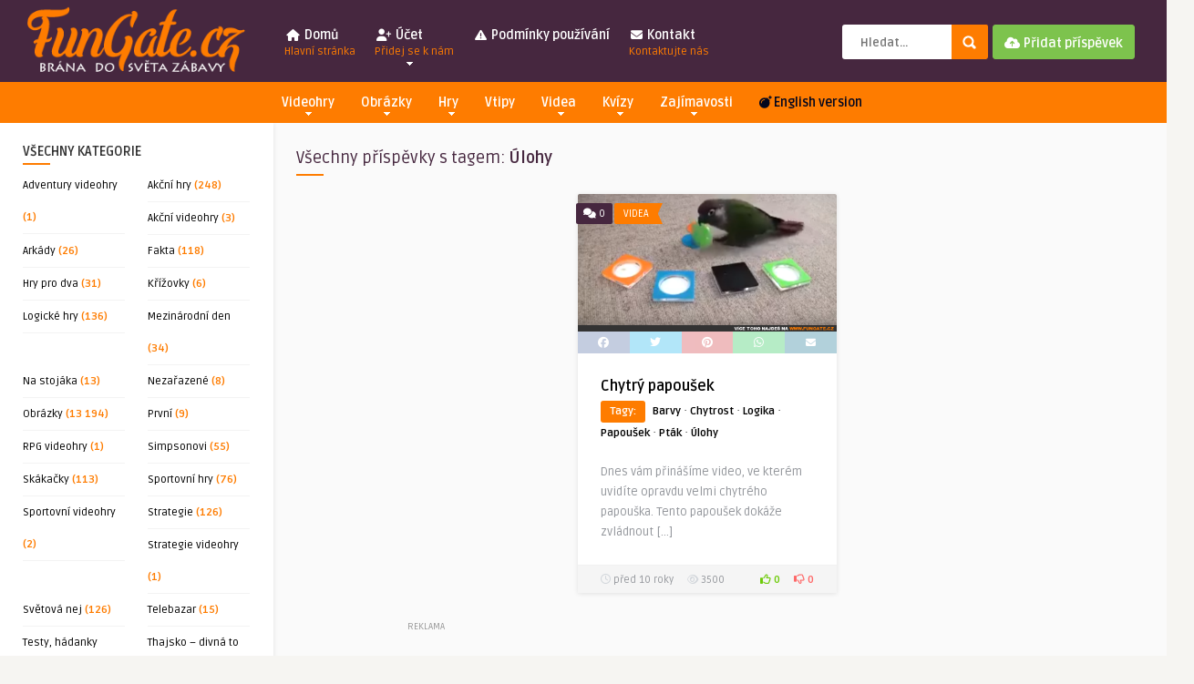

--- FILE ---
content_type: text/html; charset=UTF-8
request_url: https://fungate.cz/tag/ulohy/
body_size: 21916
content:
<!DOCTYPE HTML>
<html lang="cs">
<head>
	<!-- Meta Tags -->
	<meta http-equiv="Content-Type" content="text/html; charset=UTF-8" />
	
	<!-- Title -->
     

    <!-- Mobile Device Meta -->
    <meta name="viewport" content="width=device-width, initial-scale=1">

	<!-- Favicons and rss / pingback -->
    <link rel="alternate" type="application/rss+xml" title="FunGate.cz | Obrázky, Videa, Vtipy, Online hry, Zajímavosti a Kvízy RSS Feed" href="https://fungate.cz/feed/" />
    <link rel="pingback" href="https://fungate.cz/xmlrpc.php" />
    <link rel="shortcut icon" type="image/png" href="https://fungate.cz/wp-content/obrazky/2019/08/icon_me.png"/>  
    <script src="https://kit.fontawesome.com/4c39a60ab4.js" crossorigin="anonymous"></script>


    <!-- Google tag (gtag.js) -->
<script async src="https://www.googletagmanager.com/gtag/js?id=UA-46474806-1"></script>
<script>
  window.dataLayer = window.dataLayer || [];
  function gtag(){dataLayer.push(arguments);}
  gtag('js', new Date());

  gtag('config', 'UA-46474806-1');
</script>

<script src="https://ssp.seznam.cz/static/js/ssp.js"></script>

    <!-- Custom style -->
    <style type="text/css">header, .sticky, .jquerycssmenu ul li ul { background-color: #46273f !important; }.front-overlay-content { background: url(https://fungate.cz/wp-content/themes/pin-wp/images/bg.jpg);}.jquerycssmenu ul li a  { color: #FFFFFF !important;}.menu-categories .jquerycssmenu ul li a  { color: #FFFFFF !important;}.jquerycssmenu ul li span  { color: #fe7c00 !important;}.entry p a  { color: #FFFFFF !important;}.entry p a  { background-color: #fe7c00 !important;}footer .wrap-footer, .social-section { background-color: #46273f !important; }a:hover, .review-box-nr i, .review-box-nr, ul.aut-meta li.name a, div.feed-info i, .article_list li .an-display-author a, .widget_anthemes_categories li, div.tagcloud span, .widget_archive li, .widget_meta li, #mcTagMap .tagindex h4, #sc_mcTagMap .tagindex h4, ul.masonry_list .an-widget-title i, #infscr-loading span, .rb-experience-rating, ul.article_list .an-widget-title i { color: #fe7c00 !important;}.bar-header, .menu-categories .jquerycssmenu ul li ul, #searchform2 .buttonicon, header .stickytop #searchform2 .buttonicon, .featured-articles .article-category, ul.masonry_list .article-category, .entry-btn, .my-paginated-posts span, #newsletter-form input.newsletter-btn, ul.article_list .article-category, #contactform .sendemail, #back-top span, .wp-pagenavi span.current, .wp-pagenavi a:hover, .front-overlay-content #searchform1 .buttonicon, div.fieldset--submit button { background-color: #fe7c00 !important;}.archive-header h3:after, div.entry-excerpt:after, h3.widget-title:after, .rb-resume-block .rb-experience .rb-section-title:after, .rb-resume-block .rb-experience-item .rb-right p:after, .widget h3.title:after, h3.top-title:after  { background: none repeat scroll 0% 0% #fe7c00 !important; }#mcTagMap .tagindex h4, #sc_mcTagMap .tagindex h4 { border-bottom: 5px solid #fe7c00 !important;}.featured-articles .title-box span a, ul.masonry_list .an-widget-title span a, .entry-top span a, div.feed-info strong, ul.article_list .an-widget-title span a, .copyright a  { border-bottom: 1px solid #fe7c00 !important;}.menu-categories .jquerycssmenu ul li ul { border-top: 3px solid #fe7c00 !important;}.featured-articles .article-category i, ul.masonry_list .article-category i, ul.article_list .article-category i   { border-color: #fe7c00 transparent #fe7c00 #fe7c00 !important;}.lrm-nice-checkbox__label input:checked ~ .lrm-nice-checkbox__indicator { background: #fe7c00 !important; border-color: #fe7c00 !important;}.featured-title, .article-comm, .wp-pagenavi a, .wp-pagenavi span, .single-content h3.title, .my-paginated-posts p a, #wp-calendar tbody td#today, .comments h3.comment-reply-title, #commentform #sendemail, form.wpcf7-form input.wpcf7-submit { background-color: #46273f !important; }.single-content h3.title i, .comments h3.comment-reply-title i { border-color: #46273f transparent #46273f #46273f !important;}.arrow-down-related  { border-top: 10px solid #46273f!important; }.thumbs-rating-container .thumbs-rating-up    { color: #6ecb0a !important; }.thumbs-rating-container .thumbs-rating-down    { color: #fe6969 !important; }html body  { background-color: #f6f5f2!important; }</style>

    <!-- Theme output -->
    <meta name='robots' content='index, follow, max-image-preview:large, max-snippet:-1, max-video-preview:-1' />

	<!-- This site is optimized with the Yoast SEO plugin v26.8 - https://yoast.com/product/yoast-seo-wordpress/ -->
	<title>Úlohy | FunGate.cz</title>
	<meta name="description" content="Úlohy | FunGate.cz je tvá brána do světa zábavy. Najdeš zde obrázky, videa, gify, online hry, zajímavosti, vtipy a další..." />
	<link rel="canonical" href="https://fungate.cz/tag/ulohy/" />
	<meta property="og:locale" content="cs_CZ" />
	<meta property="og:type" content="article" />
	<meta property="og:title" content="Úlohy | FunGate.cz" />
	<meta property="og:description" content="Úlohy | FunGate.cz je tvá brána do světa zábavy. Najdeš zde obrázky, videa, gify, online hry, zajímavosti, vtipy a další..." />
	<meta property="og:url" content="https://fungate.cz/tag/ulohy/" />
	<meta property="og:site_name" content="FunGate.cz | Obrázky, Videa, Vtipy, Online hry, Zajímavosti a Kvízy" />
	<meta name="twitter:card" content="summary_large_image" />
	<meta name="twitter:site" content="@fungatecz" />
	<script type="application/ld+json" class="yoast-schema-graph">{"@context":"https://schema.org","@graph":[{"@type":"CollectionPage","@id":"https://fungate.cz/tag/ulohy/","url":"https://fungate.cz/tag/ulohy/","name":"Úlohy | FunGate.cz","isPartOf":{"@id":"https://fungate.cz/#website"},"primaryImageOfPage":{"@id":"https://fungate.cz/tag/ulohy/#primaryimage"},"image":{"@id":"https://fungate.cz/tag/ulohy/#primaryimage"},"thumbnailUrl":"https://fungate.cz/wp-content/obrazky/2016/04/clver-bird.png","description":"Úlohy | FunGate.cz je tvá brána do světa zábavy. Najdeš zde obrázky, videa, gify, online hry, zajímavosti, vtipy a další...","breadcrumb":{"@id":"https://fungate.cz/tag/ulohy/#breadcrumb"},"inLanguage":"cs"},{"@type":"ImageObject","inLanguage":"cs","@id":"https://fungate.cz/tag/ulohy/#primaryimage","url":"https://fungate.cz/wp-content/obrazky/2016/04/clver-bird.png","contentUrl":"https://fungate.cz/wp-content/obrazky/2016/04/clver-bird.png","width":824,"height":439},{"@type":"BreadcrumbList","@id":"https://fungate.cz/tag/ulohy/#breadcrumb","itemListElement":[{"@type":"ListItem","position":1,"name":"Domů","item":"https://fungate.cz/"},{"@type":"ListItem","position":2,"name":"Úlohy"}]},{"@type":"WebSite","@id":"https://fungate.cz/#website","url":"https://fungate.cz/","name":"FunGate.cz | Obrázky, Videa, Vtipy, Online hry, Zajímavosti a Kvízy","description":"","potentialAction":[{"@type":"SearchAction","target":{"@type":"EntryPoint","urlTemplate":"https://fungate.cz/?s={search_term_string}"},"query-input":{"@type":"PropertyValueSpecification","valueRequired":true,"valueName":"search_term_string"}}],"inLanguage":"cs"}]}</script>
	<!-- / Yoast SEO plugin. -->


<link rel="amphtml" href="https://fungate.cz/tag/ulohy/amp/" /><meta name="generator" content="AMP for WP 1.1.3"/><link rel='dns-prefetch' href='//ssp.seznam.cz' />
<link rel='dns-prefetch' href='//www.googletagmanager.com' />
<link rel='dns-prefetch' href='//fonts.googleapis.com' />
<link rel='dns-prefetch' href='//pagead2.googlesyndication.com' />
<link rel="alternate" type="application/rss+xml" title="FunGate.cz | Obrázky, Videa, Vtipy, Online hry, Zajímavosti a Kvízy &raquo; RSS zdroj" href="https://fungate.cz/feed/" />
<link rel="alternate" type="application/rss+xml" title="FunGate.cz | Obrázky, Videa, Vtipy, Online hry, Zajímavosti a Kvízy &raquo; RSS komentářů" href="https://fungate.cz/comments/feed/" />
<script type="text/javascript" id="wpp-js" src="https://fungate.cz/wp-content/plugins/wordpress-popular-posts/assets/js/wpp.min.js?ver=7.3.6" data-sampling="0" data-sampling-rate="100" data-api-url="https://fungate.cz/wp-json/wordpress-popular-posts" data-post-id="0" data-token="b34872bb04" data-lang="0" data-debug="0"></script>
<link rel="alternate" type="application/rss+xml" title="FunGate.cz | Obrázky, Videa, Vtipy, Online hry, Zajímavosti a Kvízy &raquo; RSS pro štítek Úlohy" href="https://fungate.cz/tag/ulohy/feed/" />
<style id='wp-img-auto-sizes-contain-inline-css' type='text/css'>
img:is([sizes=auto i],[sizes^="auto," i]){contain-intrinsic-size:3000px 1500px}
/*# sourceURL=wp-img-auto-sizes-contain-inline-css */
</style>
<style id='wp-emoji-styles-inline-css' type='text/css'>

	img.wp-smiley, img.emoji {
		display: inline !important;
		border: none !important;
		box-shadow: none !important;
		height: 1em !important;
		width: 1em !important;
		margin: 0 0.07em !important;
		vertical-align: -0.1em !important;
		background: none !important;
		padding: 0 !important;
	}
/*# sourceURL=wp-emoji-styles-inline-css */
</style>
<style id='wp-block-library-inline-css' type='text/css'>
:root{--wp-block-synced-color:#7a00df;--wp-block-synced-color--rgb:122,0,223;--wp-bound-block-color:var(--wp-block-synced-color);--wp-editor-canvas-background:#ddd;--wp-admin-theme-color:#007cba;--wp-admin-theme-color--rgb:0,124,186;--wp-admin-theme-color-darker-10:#006ba1;--wp-admin-theme-color-darker-10--rgb:0,107,160.5;--wp-admin-theme-color-darker-20:#005a87;--wp-admin-theme-color-darker-20--rgb:0,90,135;--wp-admin-border-width-focus:2px}@media (min-resolution:192dpi){:root{--wp-admin-border-width-focus:1.5px}}.wp-element-button{cursor:pointer}:root .has-very-light-gray-background-color{background-color:#eee}:root .has-very-dark-gray-background-color{background-color:#313131}:root .has-very-light-gray-color{color:#eee}:root .has-very-dark-gray-color{color:#313131}:root .has-vivid-green-cyan-to-vivid-cyan-blue-gradient-background{background:linear-gradient(135deg,#00d084,#0693e3)}:root .has-purple-crush-gradient-background{background:linear-gradient(135deg,#34e2e4,#4721fb 50%,#ab1dfe)}:root .has-hazy-dawn-gradient-background{background:linear-gradient(135deg,#faaca8,#dad0ec)}:root .has-subdued-olive-gradient-background{background:linear-gradient(135deg,#fafae1,#67a671)}:root .has-atomic-cream-gradient-background{background:linear-gradient(135deg,#fdd79a,#004a59)}:root .has-nightshade-gradient-background{background:linear-gradient(135deg,#330968,#31cdcf)}:root .has-midnight-gradient-background{background:linear-gradient(135deg,#020381,#2874fc)}:root{--wp--preset--font-size--normal:16px;--wp--preset--font-size--huge:42px}.has-regular-font-size{font-size:1em}.has-larger-font-size{font-size:2.625em}.has-normal-font-size{font-size:var(--wp--preset--font-size--normal)}.has-huge-font-size{font-size:var(--wp--preset--font-size--huge)}.has-text-align-center{text-align:center}.has-text-align-left{text-align:left}.has-text-align-right{text-align:right}.has-fit-text{white-space:nowrap!important}#end-resizable-editor-section{display:none}.aligncenter{clear:both}.items-justified-left{justify-content:flex-start}.items-justified-center{justify-content:center}.items-justified-right{justify-content:flex-end}.items-justified-space-between{justify-content:space-between}.screen-reader-text{border:0;clip-path:inset(50%);height:1px;margin:-1px;overflow:hidden;padding:0;position:absolute;width:1px;word-wrap:normal!important}.screen-reader-text:focus{background-color:#ddd;clip-path:none;color:#444;display:block;font-size:1em;height:auto;left:5px;line-height:normal;padding:15px 23px 14px;text-decoration:none;top:5px;width:auto;z-index:100000}html :where(.has-border-color){border-style:solid}html :where([style*=border-top-color]){border-top-style:solid}html :where([style*=border-right-color]){border-right-style:solid}html :where([style*=border-bottom-color]){border-bottom-style:solid}html :where([style*=border-left-color]){border-left-style:solid}html :where([style*=border-width]){border-style:solid}html :where([style*=border-top-width]){border-top-style:solid}html :where([style*=border-right-width]){border-right-style:solid}html :where([style*=border-bottom-width]){border-bottom-style:solid}html :where([style*=border-left-width]){border-left-style:solid}html :where(img[class*=wp-image-]){height:auto;max-width:100%}:where(figure){margin:0 0 1em}html :where(.is-position-sticky){--wp-admin--admin-bar--position-offset:var(--wp-admin--admin-bar--height,0px)}@media screen and (max-width:600px){html :where(.is-position-sticky){--wp-admin--admin-bar--position-offset:0px}}

/*# sourceURL=wp-block-library-inline-css */
</style><style id='global-styles-inline-css' type='text/css'>
:root{--wp--preset--aspect-ratio--square: 1;--wp--preset--aspect-ratio--4-3: 4/3;--wp--preset--aspect-ratio--3-4: 3/4;--wp--preset--aspect-ratio--3-2: 3/2;--wp--preset--aspect-ratio--2-3: 2/3;--wp--preset--aspect-ratio--16-9: 16/9;--wp--preset--aspect-ratio--9-16: 9/16;--wp--preset--color--black: #000000;--wp--preset--color--cyan-bluish-gray: #abb8c3;--wp--preset--color--white: #ffffff;--wp--preset--color--pale-pink: #f78da7;--wp--preset--color--vivid-red: #cf2e2e;--wp--preset--color--luminous-vivid-orange: #ff6900;--wp--preset--color--luminous-vivid-amber: #fcb900;--wp--preset--color--light-green-cyan: #7bdcb5;--wp--preset--color--vivid-green-cyan: #00d084;--wp--preset--color--pale-cyan-blue: #8ed1fc;--wp--preset--color--vivid-cyan-blue: #0693e3;--wp--preset--color--vivid-purple: #9b51e0;--wp--preset--gradient--vivid-cyan-blue-to-vivid-purple: linear-gradient(135deg,rgb(6,147,227) 0%,rgb(155,81,224) 100%);--wp--preset--gradient--light-green-cyan-to-vivid-green-cyan: linear-gradient(135deg,rgb(122,220,180) 0%,rgb(0,208,130) 100%);--wp--preset--gradient--luminous-vivid-amber-to-luminous-vivid-orange: linear-gradient(135deg,rgb(252,185,0) 0%,rgb(255,105,0) 100%);--wp--preset--gradient--luminous-vivid-orange-to-vivid-red: linear-gradient(135deg,rgb(255,105,0) 0%,rgb(207,46,46) 100%);--wp--preset--gradient--very-light-gray-to-cyan-bluish-gray: linear-gradient(135deg,rgb(238,238,238) 0%,rgb(169,184,195) 100%);--wp--preset--gradient--cool-to-warm-spectrum: linear-gradient(135deg,rgb(74,234,220) 0%,rgb(151,120,209) 20%,rgb(207,42,186) 40%,rgb(238,44,130) 60%,rgb(251,105,98) 80%,rgb(254,248,76) 100%);--wp--preset--gradient--blush-light-purple: linear-gradient(135deg,rgb(255,206,236) 0%,rgb(152,150,240) 100%);--wp--preset--gradient--blush-bordeaux: linear-gradient(135deg,rgb(254,205,165) 0%,rgb(254,45,45) 50%,rgb(107,0,62) 100%);--wp--preset--gradient--luminous-dusk: linear-gradient(135deg,rgb(255,203,112) 0%,rgb(199,81,192) 50%,rgb(65,88,208) 100%);--wp--preset--gradient--pale-ocean: linear-gradient(135deg,rgb(255,245,203) 0%,rgb(182,227,212) 50%,rgb(51,167,181) 100%);--wp--preset--gradient--electric-grass: linear-gradient(135deg,rgb(202,248,128) 0%,rgb(113,206,126) 100%);--wp--preset--gradient--midnight: linear-gradient(135deg,rgb(2,3,129) 0%,rgb(40,116,252) 100%);--wp--preset--font-size--small: 13px;--wp--preset--font-size--medium: 20px;--wp--preset--font-size--large: 36px;--wp--preset--font-size--x-large: 42px;--wp--preset--spacing--20: 0.44rem;--wp--preset--spacing--30: 0.67rem;--wp--preset--spacing--40: 1rem;--wp--preset--spacing--50: 1.5rem;--wp--preset--spacing--60: 2.25rem;--wp--preset--spacing--70: 3.38rem;--wp--preset--spacing--80: 5.06rem;--wp--preset--shadow--natural: 6px 6px 9px rgba(0, 0, 0, 0.2);--wp--preset--shadow--deep: 12px 12px 50px rgba(0, 0, 0, 0.4);--wp--preset--shadow--sharp: 6px 6px 0px rgba(0, 0, 0, 0.2);--wp--preset--shadow--outlined: 6px 6px 0px -3px rgb(255, 255, 255), 6px 6px rgb(0, 0, 0);--wp--preset--shadow--crisp: 6px 6px 0px rgb(0, 0, 0);}:where(.is-layout-flex){gap: 0.5em;}:where(.is-layout-grid){gap: 0.5em;}body .is-layout-flex{display: flex;}.is-layout-flex{flex-wrap: wrap;align-items: center;}.is-layout-flex > :is(*, div){margin: 0;}body .is-layout-grid{display: grid;}.is-layout-grid > :is(*, div){margin: 0;}:where(.wp-block-columns.is-layout-flex){gap: 2em;}:where(.wp-block-columns.is-layout-grid){gap: 2em;}:where(.wp-block-post-template.is-layout-flex){gap: 1.25em;}:where(.wp-block-post-template.is-layout-grid){gap: 1.25em;}.has-black-color{color: var(--wp--preset--color--black) !important;}.has-cyan-bluish-gray-color{color: var(--wp--preset--color--cyan-bluish-gray) !important;}.has-white-color{color: var(--wp--preset--color--white) !important;}.has-pale-pink-color{color: var(--wp--preset--color--pale-pink) !important;}.has-vivid-red-color{color: var(--wp--preset--color--vivid-red) !important;}.has-luminous-vivid-orange-color{color: var(--wp--preset--color--luminous-vivid-orange) !important;}.has-luminous-vivid-amber-color{color: var(--wp--preset--color--luminous-vivid-amber) !important;}.has-light-green-cyan-color{color: var(--wp--preset--color--light-green-cyan) !important;}.has-vivid-green-cyan-color{color: var(--wp--preset--color--vivid-green-cyan) !important;}.has-pale-cyan-blue-color{color: var(--wp--preset--color--pale-cyan-blue) !important;}.has-vivid-cyan-blue-color{color: var(--wp--preset--color--vivid-cyan-blue) !important;}.has-vivid-purple-color{color: var(--wp--preset--color--vivid-purple) !important;}.has-black-background-color{background-color: var(--wp--preset--color--black) !important;}.has-cyan-bluish-gray-background-color{background-color: var(--wp--preset--color--cyan-bluish-gray) !important;}.has-white-background-color{background-color: var(--wp--preset--color--white) !important;}.has-pale-pink-background-color{background-color: var(--wp--preset--color--pale-pink) !important;}.has-vivid-red-background-color{background-color: var(--wp--preset--color--vivid-red) !important;}.has-luminous-vivid-orange-background-color{background-color: var(--wp--preset--color--luminous-vivid-orange) !important;}.has-luminous-vivid-amber-background-color{background-color: var(--wp--preset--color--luminous-vivid-amber) !important;}.has-light-green-cyan-background-color{background-color: var(--wp--preset--color--light-green-cyan) !important;}.has-vivid-green-cyan-background-color{background-color: var(--wp--preset--color--vivid-green-cyan) !important;}.has-pale-cyan-blue-background-color{background-color: var(--wp--preset--color--pale-cyan-blue) !important;}.has-vivid-cyan-blue-background-color{background-color: var(--wp--preset--color--vivid-cyan-blue) !important;}.has-vivid-purple-background-color{background-color: var(--wp--preset--color--vivid-purple) !important;}.has-black-border-color{border-color: var(--wp--preset--color--black) !important;}.has-cyan-bluish-gray-border-color{border-color: var(--wp--preset--color--cyan-bluish-gray) !important;}.has-white-border-color{border-color: var(--wp--preset--color--white) !important;}.has-pale-pink-border-color{border-color: var(--wp--preset--color--pale-pink) !important;}.has-vivid-red-border-color{border-color: var(--wp--preset--color--vivid-red) !important;}.has-luminous-vivid-orange-border-color{border-color: var(--wp--preset--color--luminous-vivid-orange) !important;}.has-luminous-vivid-amber-border-color{border-color: var(--wp--preset--color--luminous-vivid-amber) !important;}.has-light-green-cyan-border-color{border-color: var(--wp--preset--color--light-green-cyan) !important;}.has-vivid-green-cyan-border-color{border-color: var(--wp--preset--color--vivid-green-cyan) !important;}.has-pale-cyan-blue-border-color{border-color: var(--wp--preset--color--pale-cyan-blue) !important;}.has-vivid-cyan-blue-border-color{border-color: var(--wp--preset--color--vivid-cyan-blue) !important;}.has-vivid-purple-border-color{border-color: var(--wp--preset--color--vivid-purple) !important;}.has-vivid-cyan-blue-to-vivid-purple-gradient-background{background: var(--wp--preset--gradient--vivid-cyan-blue-to-vivid-purple) !important;}.has-light-green-cyan-to-vivid-green-cyan-gradient-background{background: var(--wp--preset--gradient--light-green-cyan-to-vivid-green-cyan) !important;}.has-luminous-vivid-amber-to-luminous-vivid-orange-gradient-background{background: var(--wp--preset--gradient--luminous-vivid-amber-to-luminous-vivid-orange) !important;}.has-luminous-vivid-orange-to-vivid-red-gradient-background{background: var(--wp--preset--gradient--luminous-vivid-orange-to-vivid-red) !important;}.has-very-light-gray-to-cyan-bluish-gray-gradient-background{background: var(--wp--preset--gradient--very-light-gray-to-cyan-bluish-gray) !important;}.has-cool-to-warm-spectrum-gradient-background{background: var(--wp--preset--gradient--cool-to-warm-spectrum) !important;}.has-blush-light-purple-gradient-background{background: var(--wp--preset--gradient--blush-light-purple) !important;}.has-blush-bordeaux-gradient-background{background: var(--wp--preset--gradient--blush-bordeaux) !important;}.has-luminous-dusk-gradient-background{background: var(--wp--preset--gradient--luminous-dusk) !important;}.has-pale-ocean-gradient-background{background: var(--wp--preset--gradient--pale-ocean) !important;}.has-electric-grass-gradient-background{background: var(--wp--preset--gradient--electric-grass) !important;}.has-midnight-gradient-background{background: var(--wp--preset--gradient--midnight) !important;}.has-small-font-size{font-size: var(--wp--preset--font-size--small) !important;}.has-medium-font-size{font-size: var(--wp--preset--font-size--medium) !important;}.has-large-font-size{font-size: var(--wp--preset--font-size--large) !important;}.has-x-large-font-size{font-size: var(--wp--preset--font-size--x-large) !important;}
/*# sourceURL=global-styles-inline-css */
</style>

<style id='classic-theme-styles-inline-css' type='text/css'>
/*! This file is auto-generated */
.wp-block-button__link{color:#fff;background-color:#32373c;border-radius:9999px;box-shadow:none;text-decoration:none;padding:calc(.667em + 2px) calc(1.333em + 2px);font-size:1.125em}.wp-block-file__button{background:#32373c;color:#fff;text-decoration:none}
/*# sourceURL=/wp-includes/css/classic-themes.min.css */
</style>
<link rel='stylesheet' id='thumbs_rating_styles-css' href='https://fungate.cz/wp-content/plugins/thumbs-rating/css/style.css?ver=1.0.0' type='text/css' media='all' />
<link rel='stylesheet' id='hamburger.css-css' href='https://fungate.cz/wp-content/plugins/wp-responsive-menu/assets/css/wpr-hamburger.css?ver=3.2.1' type='text/css' media='all' />
<link rel='stylesheet' id='wprmenu.css-css' href='https://fungate.cz/wp-content/plugins/wp-responsive-menu/assets/css/wprmenu.css?ver=3.2.1' type='text/css' media='all' />
<style id='wprmenu.css-inline-css' type='text/css'>
@media only screen and ( max-width: 768px ) {html body div.wprm-wrapper {overflow: scroll;}#wprmenu_bar {background-image: url();background-size: cover ;background-repeat: repeat;}#wprmenu_bar {background-color: #fe7c00;}html body div#mg-wprm-wrap .wpr_submit .icon.icon-search {color: #ffffff;}#wprmenu_bar .menu_title,#wprmenu_bar .wprmenu_icon_menu,#wprmenu_bar .menu_title a {color: #ffffff;}#wprmenu_bar .menu_title a {font-size: 20px;font-weight: normal;}#mg-wprm-wrap li.menu-item a {font-size: 15px;text-transform: uppercase;font-weight: normal;}#mg-wprm-wrap li.menu-item-has-children ul.sub-menu a {font-size: 15px;text-transform: uppercase;font-weight: normal;}#mg-wprm-wrap li.current-menu-item > a {background: #fe7c00;}#mg-wprm-wrap li.current-menu-item > a,#mg-wprm-wrap li.current-menu-item span.wprmenu_icon{color: #ffffff !important;}#mg-wprm-wrap {background-color: #46273f;}.cbp-spmenu-push-toright,.cbp-spmenu-push-toright .mm-slideout {left: 80% ;}.cbp-spmenu-push-toleft {left: -80% ;}#mg-wprm-wrap.cbp-spmenu-right,#mg-wprm-wrap.cbp-spmenu-left,#mg-wprm-wrap.cbp-spmenu-right.custom,#mg-wprm-wrap.cbp-spmenu-left.custom,.cbp-spmenu-vertical {width: 80%;max-width: 400px;}#mg-wprm-wrap ul#wprmenu_menu_ul li.menu-item a,div#mg-wprm-wrap ul li span.wprmenu_icon {color: #ffffff;}#mg-wprm-wrap ul#wprmenu_menu_ul li.menu-item:valid ~ a{color: #ffffff;}#mg-wprm-wrap ul#wprmenu_menu_ul li.menu-item a:hover {background: #fe7c00;color: #ffffff !important;}div#mg-wprm-wrap ul>li:hover>span.wprmenu_icon {color: #ffffff !important;}.wprmenu_bar .hamburger-inner,.wprmenu_bar .hamburger-inner::before,.wprmenu_bar .hamburger-inner::after {background: #ffffff;}.wprmenu_bar .hamburger:hover .hamburger-inner,.wprmenu_bar .hamburger:hover .hamburger-inner::before,.wprmenu_bar .hamburger:hover .hamburger-inner::after {background: #ffffff;}div.wprmenu_bar div.hamburger{padding-right: 6px !important;}#wprmenu_menu.left {width:80%;left: -80%;right: auto;}#wprmenu_menu.right {width:80%;right: -80%;left: auto;}html body div#wprmenu_bar {height : 42px;}#mg-wprm-wrap.cbp-spmenu-left,#mg-wprm-wrap.cbp-spmenu-right,#mg-widgetmenu-wrap.cbp-spmenu-widget-left,#mg-widgetmenu-wrap.cbp-spmenu-widget-right {top: 42px !important;}.wprmenu_bar .hamburger {float: left;}.wprmenu_bar #custom_menu_icon.hamburger {top: px;left: px;float: left !important;background-color: #cccccc;}.wpr_custom_menu #custom_menu_icon {display: block;}html { padding-top: 42px !important; }#wprmenu_bar,#mg-wprm-wrap { display: block; }div#wpadminbar { position: fixed; }}
/*# sourceURL=wprmenu.css-inline-css */
</style>
<link rel='stylesheet' id='wpr_icons-css' href='https://fungate.cz/wp-content/plugins/wp-responsive-menu/inc/assets/icons/wpr-icons.css?ver=3.2.1' type='text/css' media='all' />
<link rel='stylesheet' id='seznam-ads-style-css' href='https://fungate.cz/wp-content/plugins/seznam-ads/assets/css/public.min.css?ver=2.4' type='text/css' media='all' />
<link rel='stylesheet' id='wordpress-popular-posts-css-css' href='https://fungate.cz/wp-content/plugins/wordpress-popular-posts/assets/css/wpp.css?ver=7.3.6' type='text/css' media='all' />
<link rel='stylesheet' id='ymc-crossword-06ef02d8bf-css' href='https://fungate.cz/wp-content/plugins/ymc-crossword/YmcCrossword/assets/css/crossword.css?ver=2.4.3' type='text/css' media='all' />
<link rel='stylesheet' id='anthemes-wp-style-css' href='https://fungate.cz/wp-content/themes/pin-wp/style.css?ver=5.6' type='text/css' media='all' />
<link rel='stylesheet' id='anthemes-wp-default-css' href='https://fungate.cz/wp-content/themes/pin-wp/css/colors/default.css?ver=5.6' type='text/css' media='all' />
<link rel='stylesheet' id='anthemes-wp-responsive-css' href='https://fungate.cz/wp-content/themes/pin-wp/css/responsive.css?ver=5.6' type='text/css' media='all' />
<link rel='stylesheet' id='fontawesome-css' href='https://fungate.cz/wp-content/themes/pin-wp/css/font-awesome-4.7.0/css/font-awesome.min.css?ver=6.9' type='text/css' media='all' />
<link rel='stylesheet' id='google-font-css' href='//fonts.googleapis.com/css?family=Ruda%3A400%2C700&#038;ver=6.9' type='text/css' media='all' />
<link rel='stylesheet' id='wp-pagenavi-css' href='https://fungate.cz/wp-content/plugins/wp-pagenavi/pagenavi-css.css?ver=2.70' type='text/css' media='all' />
<script type="text/javascript" src="https://fungate.cz/wp-includes/js/jquery/jquery.min.js?ver=3.7.1" id="jquery-core-js"></script>
<script type="text/javascript" src="https://fungate.cz/wp-includes/js/jquery/jquery-migrate.min.js?ver=3.4.1" id="jquery-migrate-js"></script>
<script type="text/javascript" id="thumbs_rating_scripts-js-extra">
/* <![CDATA[ */
var thumbs_rating_ajax = {"ajax_url":"https://fungate.cz/wp-admin/admin-ajax.php","nonce":"14f0b56461"};
//# sourceURL=thumbs_rating_scripts-js-extra
/* ]]> */
</script>
<script type="text/javascript" src="https://fungate.cz/wp-content/plugins/thumbs-rating/js/general.js?ver=4.0.1" id="thumbs_rating_scripts-js"></script>
<script type="text/javascript" src="https://fungate.cz/wp-content/plugins/wp-responsive-menu/assets/js/modernizr.custom.js?ver=3.2.1" id="modernizr-js"></script>
<script type="text/javascript" src="https://fungate.cz/wp-content/plugins/wp-responsive-menu/assets/js/touchSwipe.js?ver=3.2.1" id="touchSwipe-js"></script>
<script type="text/javascript" id="wprmenu.js-js-extra">
/* <![CDATA[ */
var wprmenu = {"zooming":"","from_width":"768","push_width":"400","menu_width":"80","parent_click":"","swipe":"","enable_overlay":"","wprmenuDemoId":""};
//# sourceURL=wprmenu.js-js-extra
/* ]]> */
</script>
<script type="text/javascript" src="https://fungate.cz/wp-content/plugins/wp-responsive-menu/assets/js/wprmenu.js?ver=3.2.1" id="wprmenu.js-js"></script>
<script type="text/javascript" src="https://fungate.cz/wp-content/plugins/seznam-ads/assets/js/seznam-ssp.min.js?ver=2.4" id="seznam-ads-public-js"></script>
<script type="text/javascript" src="https://ssp.seznam.cz/static/js/ssp.js?ver=2.4" id="seznam-ads-sssp-js"></script>

<!-- Google tag (gtag.js) snippet added by Site Kit -->
<!-- Google Analytics snippet added by Site Kit -->
<script type="text/javascript" src="https://www.googletagmanager.com/gtag/js?id=G-KPQ773HWMS" id="google_gtagjs-js" async></script>
<script type="text/javascript" id="google_gtagjs-js-after">
/* <![CDATA[ */
window.dataLayer = window.dataLayer || [];function gtag(){dataLayer.push(arguments);}
gtag("set","linker",{"domains":["fungate.cz"]});
gtag("js", new Date());
gtag("set", "developer_id.dZTNiMT", true);
gtag("config", "G-KPQ773HWMS");
//# sourceURL=google_gtagjs-js-after
/* ]]> */
</script>
<link rel="https://api.w.org/" href="https://fungate.cz/wp-json/" /><link rel="alternate" title="JSON" type="application/json" href="https://fungate.cz/wp-json/wp/v2/tags/7037" /><link rel="EditURI" type="application/rsd+xml" title="RSD" href="https://fungate.cz/xmlrpc.php?rsd" />
<meta name="generator" content="WordPress 6.9" />
<meta name="generator" content="Site Kit by Google 1.170.0" /><!-- seznam-ads {"version":"2.4"} -->
<script>function sssp_get_breakpoint(){
        return '700';
        }</script>            <style id="wpp-loading-animation-styles">@-webkit-keyframes bgslide{from{background-position-x:0}to{background-position-x:-200%}}@keyframes bgslide{from{background-position-x:0}to{background-position-x:-200%}}.wpp-widget-block-placeholder,.wpp-shortcode-placeholder{margin:0 auto;width:60px;height:3px;background:#dd3737;background:linear-gradient(90deg,#dd3737 0%,#571313 10%,#dd3737 100%);background-size:200% auto;border-radius:3px;-webkit-animation:bgslide 1s infinite linear;animation:bgslide 1s infinite linear}</style>
            
<!-- Google AdSense meta tags added by Site Kit -->
<meta name="google-adsense-platform-account" content="ca-host-pub-2644536267352236">
<meta name="google-adsense-platform-domain" content="sitekit.withgoogle.com">
<!-- End Google AdSense meta tags added by Site Kit -->

<!-- Google AdSense snippet added by Site Kit -->
<script type="text/javascript" async="async" src="https://pagead2.googlesyndication.com/pagead/js/adsbygoogle.js?client=ca-pub-9291782906893686&amp;host=ca-host-pub-2644536267352236" crossorigin="anonymous"></script>

<!-- End Google AdSense snippet added by Site Kit -->
    <script>
		if(screen.width<769){
        	window.location = "https://fungate.cz/tag/ulohy/amp/";
        }
    	</script>
 

    <script async src="https://fundingchoicesmessages.google.com/i/pub-9291782906893686?ers=1" nonce="_86NXEF-fyHVYSS3W_QUyA"></script><script nonce="_86NXEF-fyHVYSS3W_QUyA">(function() {function signalGooglefcPresent() {if (!window.frames['googlefcPresent']) {if (document.body) {const iframe = document.createElement('iframe'); iframe.style = 'width: 0; height: 0; border: none; z-index: -1000; left: -1000px; top: -1000px;'; iframe.style.display = 'none'; iframe.name = 'googlefcPresent'; document.body.appendChild(iframe);} else {setTimeout(signalGooglefcPresent, 0);}}}signalGooglefcPresent();})();</script>


</head>
<body id="boxed-style" class="archive tag tag-ulohy tag-7037 wp-theme-pin-wp user-registration-page ur-settings-sidebar-show">

<!-- Begin Header -->
<header> 
        <div class="main-header">
            <div class="sticky-on">
                <a href="https://fungate.cz/"><img class="logo" src="https://fungate.cz/wp-content/obrazky/2016/10/fun_logo2.png" alt="FunGate.cz | Obrázky, Videa, Vtipy, Online hry, Zajímavosti a Kvízy" /></a>

                                <!-- Navigation Menu -->
                <nav id="myjquerymenu" class="jquerycssmenu">
                    <ul><li id="menu-item-23119" class="menu-item menu-item-type-custom menu-item-object-custom menu-item-home menu-item-23119"><a href="https://fungate.cz/"><i class="fa fa-home"></i> Domů<span>Hlavní stránka</span></a></li>
<li id="menu-item-23132" class="menu-item menu-item-type-custom menu-item-object-custom menu-item-has-children menu-item-23132"><a href="#"><i class="fa fa-user-plus"></i> Účet<span>Přidej se k nám</span></a>
<ul class="sub-menu">
	<li id="menu-item-23133" class="menu-item menu-item-type-post_type menu-item-object-page menu-item-23133"><a href="https://fungate.cz/registrace/">Registrace</a></li>
	<li id="menu-item-23134" class="menu-item menu-item-type-post_type menu-item-object-page menu-item-23134"><a href="https://fungate.cz/prihlaseni/">Přihlášení</a></li>
</ul>
</li>
<li id="menu-item-12267" class="menu-item menu-item-type-post_type menu-item-object-page menu-item-12267"><a href="https://fungate.cz/podminky-pouzivani/"><i class="fa fa-exclamation-triangle"></i> Podmínky používání<span></span></a></li>
<li id="menu-item-38" class="menu-item menu-item-type-post_type menu-item-object-page menu-item-38"><a href="https://fungate.cz/kontakt/"><i class="fa fa-envelope"></i> Kontakt<span>Kontaktujte nás</span></a></li>
</ul>                </nav><!-- end #myjquerymenu -->
                
                                <!-- Upload Button -->
                <div class="uploadbtn">
                                            <a href="/pridat-prispevek/" class="simplebtn green"><i class="fa fa-cloud-upload"></i> <span>Přidat příspěvek</span></a>                     
                </div>
                
                <!-- search form get_search_form(); -->
                <form id="searchform2" class="header-search" method="get" action="https://fungate.cz/">
    <input placeholder="Hledat..." type="text" name="s" id="s" />
    <input type="submit" value="Search" class="buttonicon" />
</form><div class="clear"></div>            </div>
            <div class="clear"></div>   
        </div><!-- end .main-header -->

                <div class="bar-header">
            <div class="wrap-center">
                                <!-- Navigation Menu Categories -->
                <div class="menu-categories">
                <nav id="myjquerymenu-cat" class="jquerycssmenu">
                    <ul><li id="menu-item-41508" class="menu-item menu-item-type-taxonomy menu-item-object-category menu-item-has-children menu-item-41508"><a href="https://fungate.cz/videohry/">Videohry</a>
<ul class="sub-menu">
	<li id="menu-item-41615" class="menu-item menu-item-type-taxonomy menu-item-object-category menu-item-41615"><a href="https://fungate.cz/videohry/adventury/">Adventury</a></li>
	<li id="menu-item-41513" class="menu-item menu-item-type-taxonomy menu-item-object-category menu-item-41513"><a href="https://fungate.cz/videohry/akcni/">Akční</a></li>
	<li id="menu-item-41616" class="menu-item menu-item-type-taxonomy menu-item-object-category menu-item-41616"><a href="https://fungate.cz/videohry/rpg/">RPG</a></li>
	<li id="menu-item-41621" class="menu-item menu-item-type-taxonomy menu-item-object-category menu-item-41621"><a href="https://fungate.cz/videohry/sportovni/">Sportovní</a></li>
	<li id="menu-item-41509" class="menu-item menu-item-type-taxonomy menu-item-object-category menu-item-41509"><a href="https://fungate.cz/videohry/strategie-videohry/">Strategie</a></li>
</ul>
</li>
<li id="menu-item-185" class="menu-item menu-item-type-taxonomy menu-item-object-category menu-item-has-children menu-item-185"><a href="https://fungate.cz/obrazky/">Obrázky</a>
<ul class="sub-menu">
	<li id="menu-item-12138" class="menu-item menu-item-type-taxonomy menu-item-object-category menu-item-12138"><a href="https://fungate.cz/obrazky/fakta/">Fakta</a></li>
	<li id="menu-item-49328" class="menu-item menu-item-type-taxonomy menu-item-object-category menu-item-49328"><a href="https://fungate.cz/obrazky/mezinarodni-den/">Mezinárodní den</a></li>
	<li id="menu-item-1501" class="menu-item menu-item-type-taxonomy menu-item-object-category menu-item-1501"><a href="https://fungate.cz/obrazky/simpsonovi/">Simpsonovi</a></li>
	<li id="menu-item-1256" class="menu-item menu-item-type-taxonomy menu-item-object-category menu-item-1256"><a href="https://fungate.cz/obrazky/testy-hadanky/">Testy, hádanky</a></li>
	<li id="menu-item-12137" class="menu-item menu-item-type-taxonomy menu-item-object-category menu-item-12137"><a href="https://fungate.cz/obrazky/thajsko-divna-to-zeme/">Thajsko &#8211; divná to země</a></li>
</ul>
</li>
<li id="menu-item-25" class="menu-item menu-item-type-taxonomy menu-item-object-category menu-item-has-children menu-item-25"><a href="https://fungate.cz/hry/">Hry</a>
<ul class="sub-menu">
	<li id="menu-item-321" class="menu-item menu-item-type-taxonomy menu-item-object-category menu-item-321"><a href="https://fungate.cz/hry/akcni-hry/">Akční</a></li>
	<li id="menu-item-50815" class="menu-item menu-item-type-taxonomy menu-item-object-category menu-item-50815"><a href="https://fungate.cz/hry/arkady/">Arkády</a></li>
	<li id="menu-item-148" class="menu-item menu-item-type-taxonomy menu-item-object-category menu-item-148"><a href="https://fungate.cz/hry/logicke-hry/">Logické</a></li>
	<li id="menu-item-322" class="menu-item menu-item-type-taxonomy menu-item-object-category menu-item-322"><a href="https://fungate.cz/hry/hry-pro-dva/">Pro dva</a></li>
	<li id="menu-item-323" class="menu-item menu-item-type-taxonomy menu-item-object-category menu-item-323"><a href="https://fungate.cz/hry/skakacky/">Skákačky</a></li>
	<li id="menu-item-324" class="menu-item menu-item-type-taxonomy menu-item-object-category menu-item-324"><a href="https://fungate.cz/hry/sportovni-hry/">Sportovní</a></li>
	<li id="menu-item-149" class="menu-item menu-item-type-taxonomy menu-item-object-category menu-item-149"><a href="https://fungate.cz/hry/strategie/">Strategie</a></li>
	<li id="menu-item-325" class="menu-item menu-item-type-taxonomy menu-item-object-category menu-item-325"><a href="https://fungate.cz/hry/zavodni-hry/">Závodní</a></li>
</ul>
</li>
<li id="menu-item-38212" class="menu-item menu-item-type-taxonomy menu-item-object-category menu-item-38212"><a href="https://fungate.cz/vtipy/">Vtipy</a></li>
<li id="menu-item-8" class="menu-item menu-item-type-taxonomy menu-item-object-category menu-item-has-children menu-item-8"><a href="https://fungate.cz/videa/">Videa</a>
<ul class="sub-menu">
	<li id="menu-item-41715" class="menu-item menu-item-type-taxonomy menu-item-object-category menu-item-41715"><a href="https://fungate.cz/videa/na-stojaka/">Na stojáka</a></li>
	<li id="menu-item-41716" class="menu-item menu-item-type-taxonomy menu-item-object-category menu-item-41716"><a href="https://fungate.cz/videa/telebazar/">Telebazar</a></li>
	<li id="menu-item-48666" class="menu-item menu-item-type-taxonomy menu-item-object-category menu-item-48666"><a href="https://fungate.cz/videa/videa-z-internetu/">Videa z internetu</a></li>
	<li id="menu-item-45047" class="menu-item menu-item-type-taxonomy menu-item-object-category menu-item-45047"><a href="https://fungate.cz/videa/vtipne-reklamy/">Vtipné reklamy</a></li>
</ul>
</li>
<li id="menu-item-18798" class="menu-item menu-item-type-taxonomy menu-item-object-category menu-item-has-children menu-item-18798"><a href="https://fungate.cz/kvizy/">Kvízy</a>
<ul class="sub-menu">
	<li id="menu-item-51533" class="menu-item menu-item-type-taxonomy menu-item-object-category menu-item-51533"><a href="https://fungate.cz/kvizy/krizovky/">Křížovky</a></li>
</ul>
</li>
<li id="menu-item-326" class="menu-item menu-item-type-taxonomy menu-item-object-category menu-item-has-children menu-item-326"><a href="https://fungate.cz/zajimavosti/">Zajímavosti</a>
<ul class="sub-menu">
	<li id="menu-item-46549" class="menu-item menu-item-type-taxonomy menu-item-object-category menu-item-46549"><a href="https://fungate.cz/zajimavosti/svetova-nej/">Světová nej</a></li>
	<li id="menu-item-48860" class="menu-item menu-item-type-taxonomy menu-item-object-category menu-item-48860"><a href="https://fungate.cz/zajimavosti/prvni/">První</a></li>
</ul>
</li>
<li id="menu-item-40313" class="menu-item menu-item-type-custom menu-item-object-custom menu-item-40313"><a href="https://fungate.org/"><p style="color:#03071e"><i class="fa fa-bomb"></i>English version</p></a></li>
</ul>                </nav></div><!-- end .menu-categories -->
                            </div>
        </div>
                
      
       </header><!-- end #header -->


    
<!-- Begin Home Full width -->
<div class="home-fullwidth">

    <!-- Begin Sidebar (left) -->
    <aside class="sidebar-left">
		
 
<div class="widget widget_anthemes_categories">	
<h3 class="title">VŠECHNY KATEGORIE</h3><div class="clear"></div>
  <ul>
  	<li class="cat-item cat-item-18447"><a href="https://fungate.cz/videohry/adventury/">Adventury videohry</a> (1)
</li>
	<li class="cat-item cat-item-4999"><a href="https://fungate.cz/hry/akcni-hry/">Akční hry</a> (248)
</li>
	<li class="cat-item cat-item-18404"><a href="https://fungate.cz/videohry/akcni/">Akční videohry</a> (3)
</li>
	<li class="cat-item cat-item-25428"><a href="https://fungate.cz/hry/arkady/">Arkády</a> (26)
</li>
	<li class="cat-item cat-item-1171"><a href="https://fungate.cz/obrazky/fakta/">Fakta</a> (118)
</li>
	<li class="cat-item cat-item-5001"><a href="https://fungate.cz/hry/hry-pro-dva/">Hry pro dva</a> (31)
</li>
	<li class="cat-item cat-item-26014"><a href="https://fungate.cz/kvizy/krizovky/">Křížovky</a> (6)
</li>
	<li class="cat-item cat-item-5000"><a href="https://fungate.cz/hry/logicke-hry/">Logické hry</a> (136)
</li>
	<li class="cat-item cat-item-24349"><a href="https://fungate.cz/obrazky/mezinarodni-den/">Mezinárodní den</a> (34)
</li>
	<li class="cat-item cat-item-18530"><a href="https://fungate.cz/videa/na-stojaka/">Na stojáka</a> (13)
</li>
	<li class="cat-item cat-item-1"><a href="https://fungate.cz/nezarazene/">Nezařazené</a> (8)
</li>
	<li class="cat-item cat-item-25"><a href="https://fungate.cz/obrazky/">Obrázky</a> (13&nbsp;194)
</li>
	<li class="cat-item cat-item-24066"><a href="https://fungate.cz/zajimavosti/prvni/">První</a> (9)
</li>
	<li class="cat-item cat-item-18473"><a href="https://fungate.cz/videohry/rpg/">RPG videohry</a> (1)
</li>
	<li class="cat-item cat-item-5006"><a href="https://fungate.cz/obrazky/simpsonovi/">Simpsonovi</a> (55)
</li>
	<li class="cat-item cat-item-5002"><a href="https://fungate.cz/hry/skakacky/">Skákačky</a> (113)
</li>
	<li class="cat-item cat-item-5003"><a href="https://fungate.cz/hry/sportovni-hry/">Sportovní hry</a> (76)
</li>
	<li class="cat-item cat-item-18475"><a href="https://fungate.cz/videohry/sportovni/">Sportovní videohry</a> (2)
</li>
	<li class="cat-item cat-item-5005"><a href="https://fungate.cz/hry/strategie/">Strategie</a> (126)
</li>
	<li class="cat-item cat-item-18401"><a href="https://fungate.cz/videohry/strategie-videohry/">Strategie videohry</a> (1)
</li>
	<li class="cat-item cat-item-22395"><a href="https://fungate.cz/zajimavosti/svetova-nej/">Světová nej</a> (126)
</li>
	<li class="cat-item cat-item-18529"><a href="https://fungate.cz/videa/telebazar/">Telebazar</a> (15)
</li>
	<li class="cat-item cat-item-449"><a href="https://fungate.cz/obrazky/testy-hadanky/">Testy, hádanky</a> (332)
</li>
	<li class="cat-item cat-item-465"><a href="https://fungate.cz/obrazky/thajsko-divna-to-zeme/">Thajsko &#8211; divná to země</a> (15)
</li>
	<li class="cat-item cat-item-3"><a href="https://fungate.cz/videa/">Videa</a> (467)
</li>
	<li class="cat-item cat-item-23896"><a href="https://fungate.cz/videa/videa-z-internetu/">Videa z internetu</a> (1)
</li>
	<li class="cat-item cat-item-20792"><a href="https://fungate.cz/videa/vtipne-reklamy/">Vtipné reklamy</a> (43)
</li>
	<li class="cat-item cat-item-16572"><a href="https://fungate.cz/vtipy/">Vtipy</a> (1&nbsp;083)
</li>
	<li class="cat-item cat-item-93"><a href="https://fungate.cz/zajimavosti/">Zajímavosti</a> (151)
</li>
	<li class="cat-item cat-item-5004"><a href="https://fungate.cz/hry/zavodni-hry/">Závodní hry</a> (132)
</li>
 
  </ul>

  </div>  
<div class="widget_text widget widget_custom_html"><h3 class="title">Reklama</h3><div class="clear"></div><div class="textwidget custom-html-widget">
<div id="ssp-zone-322993"></div>
<script>

sssp.getAds([
{
	"zoneId": 322993,			
	"id": "ssp-zone-322993",	
	"width": 300,	
	"height": 600	
}
]);
</script>


</div></div>


<div class="widget widget_anthemes_toppostslikes"><h3 class="title">TOP 10 NEJLEPŠÍCH PŘÍSPĚVKŮ</h3><div class="clear"></div>
<ul class="article_list">
 


  <li>        <div class="article-comm"><a href="https://fungate.cz/99-lidi-odpovi-spatne/#comments" class="comments-link" ><i class="fa fa-comments"></i> 2</a></div>
        <div class="article-category"><i></i> <a href="https://fungate.cz/obrazky/testy-hadanky/" class="tiptipBlog" title="Zobrazit všechny příspěvky v Testy, hádanky" >Testy, hádanky</a>         </div><!-- end .article-category -->    
        <a href="https://fungate.cz/99-lidi-odpovi-spatne/"> <img width="101" height="130" src="https://fungate.cz/wp-content/obrazky/2016/02/kolik-melounu.png" class="attachment-thumbnail-widget size-thumbnail-widget wp-post-image" alt="" decoding="async" /> </a> 
       <div class="clear"></div>  

      <div class="an-widget-title">
        <h3 class="article-title"><a href="https://fungate.cz/99-lidi-odpovi-spatne/">99% lidí odpoví špatně</a></h3>
                              
        <div class="pin21-likes"><div  class="thumbs-rating-container" id="thumbs-rating-0" data-content-id="0"><span class="thumbs-rating-up" onclick="thumbs_rating_vote(0, 1);"><i class="fa fa-thumbs-o-up"></i> 0</span> <span class="thumbs-rating-down" onclick="thumbs_rating_vote(0, 2);"><i class="fa fa-thumbs-o-down"></i> 0</span><span class="thumbs-rating-already-voted" data-text="Již jsi hlasoval(a)!"></span></div></div>
        <div class="clear"></div>
       </div>
  </li>

 

 

  <li>
          <div class="article-comm"><a href="https://fungate.cz/poznas-nazvy-ceskych-filmu/#respond" class="comments-link" ><i class="fa fa-comments"></i> 0</a></div>
      <a href="https://fungate.cz/poznas-nazvy-ceskych-filmu/"> <img width="55" height="55" src="https://fungate.cz/wp-content/obrazky/2019/01/poznas-nazvy-ceskych-filmu-55x55.jpg" class="attachment-thumbnail-widget-small size-thumbnail-widget-small wp-post-image" alt="" decoding="async" srcset="https://fungate.cz/wp-content/obrazky/2019/01/poznas-nazvy-ceskych-filmu-55x55.jpg 55w, https://fungate.cz/wp-content/obrazky/2019/01/poznas-nazvy-ceskych-filmu-150x150.jpg 150w, https://fungate.cz/wp-content/obrazky/2019/01/poznas-nazvy-ceskych-filmu-180x180.jpg 180w" sizes="(max-width: 55px) 100vw, 55px" /> </a>
    
      <div class="an-widget-title"  style="margin-left:70px;" >
        <h4 class="article-title"><a href="https://fungate.cz/poznas-nazvy-ceskych-filmu/">Poznáš názvy českých filmů?</a></h4>
                              
          <div class="pin21-likes"><div  class="thumbs-rating-container" id="thumbs-rating-0" data-content-id="0"><span class="thumbs-rating-up" onclick="thumbs_rating_vote(0, 1);"><i class="fa fa-thumbs-o-up"></i> 0</span> <span class="thumbs-rating-down" onclick="thumbs_rating_vote(0, 2);"><i class="fa fa-thumbs-o-down"></i> 0</span><span class="thumbs-rating-already-voted" data-text="Již jsi hlasoval(a)!"></span></div></div>
          <div class="clear"></div>
      </div>
  </li>

 

 

  <li>
          <div class="article-comm"><a href="https://fungate.cz/vice-nez-80-lidi-odpovi-spatne/#respond" class="comments-link" ><i class="fa fa-comments"></i> 0</a></div>
      <a href="https://fungate.cz/vice-nez-80-lidi-odpovi-spatne/"> <img width="55" height="55" src="https://fungate.cz/wp-content/obrazky/2020/01/vice-nez-55x55.png" class="attachment-thumbnail-widget-small size-thumbnail-widget-small wp-post-image" alt="" decoding="async" srcset="https://fungate.cz/wp-content/obrazky/2020/01/vice-nez-55x55.png 55w, https://fungate.cz/wp-content/obrazky/2020/01/vice-nez-150x150.png 150w, https://fungate.cz/wp-content/obrazky/2020/01/vice-nez-180x180.png 180w" sizes="(max-width: 55px) 100vw, 55px" /> </a>
    
      <div class="an-widget-title"  style="margin-left:70px;" >
        <h4 class="article-title"><a href="https://fungate.cz/vice-nez-80-lidi-odpovi-spatne/">Více než 80% lidí odpoví špatně</a></h4>
                              
          <div class="pin21-likes"><div  class="thumbs-rating-container" id="thumbs-rating-0" data-content-id="0"><span class="thumbs-rating-up" onclick="thumbs_rating_vote(0, 1);"><i class="fa fa-thumbs-o-up"></i> 0</span> <span class="thumbs-rating-down" onclick="thumbs_rating_vote(0, 2);"><i class="fa fa-thumbs-o-down"></i> 0</span><span class="thumbs-rating-already-voted" data-text="Již jsi hlasoval(a)!"></span></div></div>
          <div class="clear"></div>
      </div>
  </li>

 

 

  <li>
          <div class="article-comm"><a href="https://fungate.cz/matematicky-kviz-18/#respond" class="comments-link" ><i class="fa fa-comments"></i> 0</a></div>
      <a href="https://fungate.cz/matematicky-kviz-18/"> <img width="55" height="55" src="https://fungate.cz/wp-content/obrazky/2019/09/matematikcy-kviz-55x55.jpg" class="attachment-thumbnail-widget-small size-thumbnail-widget-small wp-post-image" alt="" decoding="async" srcset="https://fungate.cz/wp-content/obrazky/2019/09/matematikcy-kviz-55x55.jpg 55w, https://fungate.cz/wp-content/obrazky/2019/09/matematikcy-kviz-150x150.jpg 150w, https://fungate.cz/wp-content/obrazky/2019/09/matematikcy-kviz-180x180.jpg 180w" sizes="(max-width: 55px) 100vw, 55px" /> </a>
    
      <div class="an-widget-title"  style="margin-left:70px;" >
        <h4 class="article-title"><a href="https://fungate.cz/matematicky-kviz-18/">Matematický kvíz #18</a></h4>
                              
          <div class="pin21-likes"><div  class="thumbs-rating-container" id="thumbs-rating-0" data-content-id="0"><span class="thumbs-rating-up" onclick="thumbs_rating_vote(0, 1);"><i class="fa fa-thumbs-o-up"></i> 0</span> <span class="thumbs-rating-down" onclick="thumbs_rating_vote(0, 2);"><i class="fa fa-thumbs-o-down"></i> 0</span><span class="thumbs-rating-already-voted" data-text="Již jsi hlasoval(a)!"></span></div></div>
          <div class="clear"></div>
      </div>
  </li>

 

 

  <li>
          <div class="article-comm"><a href="https://fungate.cz/jak-se-divka-muze-zachranit/#respond" class="comments-link" ><i class="fa fa-comments"></i> 0</a></div>
      <a href="https://fungate.cz/jak-se-divka-muze-zachranit/"> <img width="55" height="55" src="https://fungate.cz/wp-content/obrazky/2020/04/jak-se-divka-muze-55x55.png" class="attachment-thumbnail-widget-small size-thumbnail-widget-small wp-post-image" alt="" decoding="async" srcset="https://fungate.cz/wp-content/obrazky/2020/04/jak-se-divka-muze-55x55.png 55w, https://fungate.cz/wp-content/obrazky/2020/04/jak-se-divka-muze-150x150.png 150w, https://fungate.cz/wp-content/obrazky/2020/04/jak-se-divka-muze-180x180.png 180w" sizes="(max-width: 55px) 100vw, 55px" /> </a>
    
      <div class="an-widget-title"  style="margin-left:70px;" >
        <h4 class="article-title"><a href="https://fungate.cz/jak-se-divka-muze-zachranit/">Jak se dívka může zachránit?</a></h4>
                              
          <div class="pin21-likes"><div  class="thumbs-rating-container" id="thumbs-rating-0" data-content-id="0"><span class="thumbs-rating-up" onclick="thumbs_rating_vote(0, 1);"><i class="fa fa-thumbs-o-up"></i> 0</span> <span class="thumbs-rating-down" onclick="thumbs_rating_vote(0, 2);"><i class="fa fa-thumbs-o-down"></i> 0</span><span class="thumbs-rating-already-voted" data-text="Již jsi hlasoval(a)!"></span></div></div>
          <div class="clear"></div>
      </div>
  </li>

 

 

  <li>
          <div class="article-comm"><a href="https://fungate.cz/kolik-tygru-je-na-obrazku/#respond" class="comments-link" ><i class="fa fa-comments"></i> 0</a></div>
      <a href="https://fungate.cz/kolik-tygru-je-na-obrazku/"> <img width="55" height="55" src="https://fungate.cz/wp-content/obrazky/2019/04/kolik-tygru-55x55.png" class="attachment-thumbnail-widget-small size-thumbnail-widget-small wp-post-image" alt="" decoding="async" srcset="https://fungate.cz/wp-content/obrazky/2019/04/kolik-tygru-55x55.png 55w, https://fungate.cz/wp-content/obrazky/2019/04/kolik-tygru-150x150.png 150w, https://fungate.cz/wp-content/obrazky/2019/04/kolik-tygru-180x180.png 180w" sizes="(max-width: 55px) 100vw, 55px" /> </a>
    
      <div class="an-widget-title"  style="margin-left:70px;" >
        <h4 class="article-title"><a href="https://fungate.cz/kolik-tygru-je-na-obrazku/">Kolik tygrů je na obrázku?</a></h4>
                              
          <div class="pin21-likes"><div  class="thumbs-rating-container" id="thumbs-rating-0" data-content-id="0"><span class="thumbs-rating-up" onclick="thumbs_rating_vote(0, 1);"><i class="fa fa-thumbs-o-up"></i> 0</span> <span class="thumbs-rating-down" onclick="thumbs_rating_vote(0, 2);"><i class="fa fa-thumbs-o-down"></i> 0</span><span class="thumbs-rating-already-voted" data-text="Již jsi hlasoval(a)!"></span></div></div>
          <div class="clear"></div>
      </div>
  </li>

 

 

  <li>
          <div class="article-comm"><a href="https://fungate.cz/logicka-hadanka-2/#comments" class="comments-link" ><i class="fa fa-comments"></i> 3</a></div>
      <a href="https://fungate.cz/logicka-hadanka-2/"> <img width="53" height="55" src="https://fungate.cz/wp-content/obrazky/2016/06/logicka-hanadak.jpg" class="attachment-thumbnail-widget-small size-thumbnail-widget-small wp-post-image" alt="" decoding="async" /> </a>
    
      <div class="an-widget-title"  style="margin-left:70px;" >
        <h4 class="article-title"><a href="https://fungate.cz/logicka-hadanka-2/">Logická hádanka</a></h4>
                              
          <div class="pin21-likes"><div  class="thumbs-rating-container" id="thumbs-rating-0" data-content-id="0"><span class="thumbs-rating-up" onclick="thumbs_rating_vote(0, 1);"><i class="fa fa-thumbs-o-up"></i> 0</span> <span class="thumbs-rating-down" onclick="thumbs_rating_vote(0, 2);"><i class="fa fa-thumbs-o-down"></i> 0</span><span class="thumbs-rating-already-voted" data-text="Již jsi hlasoval(a)!"></span></div></div>
          <div class="clear"></div>
      </div>
  </li>

 

 

  <li>
          <div class="article-comm"><a href="https://fungate.cz/pokud-to-vyresis-tak-jsi-genius/#respond" class="comments-link" ><i class="fa fa-comments"></i> 0</a></div>
      <a href="https://fungate.cz/pokud-to-vyresis-tak-jsi-genius/"> <img width="55" height="55" src="https://fungate.cz/wp-content/obrazky/2020/12/pokud-toto-55x55.png" class="attachment-thumbnail-widget-small size-thumbnail-widget-small wp-post-image" alt="" decoding="async" srcset="https://fungate.cz/wp-content/obrazky/2020/12/pokud-toto-55x55.png 55w, https://fungate.cz/wp-content/obrazky/2020/12/pokud-toto-300x300.png 300w, https://fungate.cz/wp-content/obrazky/2020/12/pokud-toto-150x150.png 150w, https://fungate.cz/wp-content/obrazky/2020/12/pokud-toto-180x180.png 180w, https://fungate.cz/wp-content/obrazky/2020/12/pokud-toto.png 550w" sizes="(max-width: 55px) 100vw, 55px" /> </a>
    
      <div class="an-widget-title"  style="margin-left:70px;" >
        <h4 class="article-title"><a href="https://fungate.cz/pokud-to-vyresis-tak-jsi-genius/">Pokud to vyřešíš, tak jsi genius</a></h4>
                              
          <div class="pin21-likes"><div  class="thumbs-rating-container" id="thumbs-rating-0" data-content-id="0"><span class="thumbs-rating-up" onclick="thumbs_rating_vote(0, 1);"><i class="fa fa-thumbs-o-up"></i> 0</span> <span class="thumbs-rating-down" onclick="thumbs_rating_vote(0, 2);"><i class="fa fa-thumbs-o-down"></i> 0</span><span class="thumbs-rating-already-voted" data-text="Již jsi hlasoval(a)!"></span></div></div>
          <div class="clear"></div>
      </div>
  </li>

 

 

  <li>
          <div class="article-comm"><a href="https://fungate.cz/jake-cislo-vidis-v-kruhu/#respond" class="comments-link" ><i class="fa fa-comments"></i> 0</a></div>
      <a href="https://fungate.cz/jake-cislo-vidis-v-kruhu/"> <img width="55" height="55" src="https://fungate.cz/wp-content/obrazky/2019/03/jake-cislo-vidis-55x55.jpg" class="attachment-thumbnail-widget-small size-thumbnail-widget-small wp-post-image" alt="" decoding="async" srcset="https://fungate.cz/wp-content/obrazky/2019/03/jake-cislo-vidis-55x55.jpg 55w, https://fungate.cz/wp-content/obrazky/2019/03/jake-cislo-vidis-150x150.jpg 150w, https://fungate.cz/wp-content/obrazky/2019/03/jake-cislo-vidis-180x180.jpg 180w" sizes="(max-width: 55px) 100vw, 55px" /> </a>
    
      <div class="an-widget-title"  style="margin-left:70px;" >
        <h4 class="article-title"><a href="https://fungate.cz/jake-cislo-vidis-v-kruhu/">Jaké číslo vidíš v kruhu?</a></h4>
                              
          <div class="pin21-likes"><div  class="thumbs-rating-container" id="thumbs-rating-0" data-content-id="0"><span class="thumbs-rating-up" onclick="thumbs_rating_vote(0, 1);"><i class="fa fa-thumbs-o-up"></i> 0</span> <span class="thumbs-rating-down" onclick="thumbs_rating_vote(0, 2);"><i class="fa fa-thumbs-o-down"></i> 0</span><span class="thumbs-rating-already-voted" data-text="Již jsi hlasoval(a)!"></span></div></div>
          <div class="clear"></div>
      </div>
  </li>

 

 

  <li>
          <div class="article-comm"><a href="https://fungate.cz/jaky-je-vysledek/#comments" class="comments-link" ><i class="fa fa-comments"></i> 2</a></div>
      <a href="https://fungate.cz/jaky-je-vysledek/"> <img width="55" height="55" src="https://fungate.cz/wp-content/obrazky/2019/10/jaky-ej-vysledek-55x55.png" class="attachment-thumbnail-widget-small size-thumbnail-widget-small wp-post-image" alt="" decoding="async" srcset="https://fungate.cz/wp-content/obrazky/2019/10/jaky-ej-vysledek-55x55.png 55w, https://fungate.cz/wp-content/obrazky/2019/10/jaky-ej-vysledek-150x150.png 150w, https://fungate.cz/wp-content/obrazky/2019/10/jaky-ej-vysledek-180x180.png 180w" sizes="(max-width: 55px) 100vw, 55px" /> </a>
    
      <div class="an-widget-title"  style="margin-left:70px;" >
        <h4 class="article-title"><a href="https://fungate.cz/jaky-je-vysledek/">Jaký je výsledek?</a></h4>
                              
          <div class="pin21-likes"><div  class="thumbs-rating-container" id="thumbs-rating-0" data-content-id="0"><span class="thumbs-rating-up" onclick="thumbs_rating_vote(0, 1);"><i class="fa fa-thumbs-o-up"></i> 0</span> <span class="thumbs-rating-down" onclick="thumbs_rating_vote(0, 2);"><i class="fa fa-thumbs-o-down"></i> 0</span><span class="thumbs-rating-already-voted" data-text="Již jsi hlasoval(a)!"></span></div></div>
          <div class="clear"></div>
      </div>
  </li>

</ul>


</div> 


<div class="widget_text widget widget_custom_html"><h3 class="title">Reklama</h3><div class="clear"></div><div class="textwidget custom-html-widget"><!--
následující element nebo elementy reprezentují každý jednu reklamní plochu (zónu);
vložte je prosím jednotlivě na místa ve stránce, kde chcete zobrazit reklamu odpovídajících
rozměrů (parametry width [maximální šířka] a height [maximální výška] jsou uvedeny v definici
reklamních zón níže); element s konkrétním ID smí být na stránce vždy jen jednou
-->
<div id="ssp-zone-335704"></div>
<script>
/* následující blok vložte do stránky kamkoli za připojení výdejového a měřicího */
/* skriptu a definici reklamních zón (elementy pro reklamu musí v okamžiku volání */
/* metody getAds() ve zdrojovém kódu stránky fyzicky existovat) */
/* metoda getAds() zajišťuje získání reklamy z reklamního systému a její vykreslení */
/* do stránky; parametry jednotlivých zón jsou definované v níže uvedeném poli, */
/* které je argumentem této metody */
sssp.getAds([
{
	"zoneId": 335704,			/* unikátní identifikátor reklamní zóny */
	"id": "ssp-zone-335704",	/* ID elementu, do kterého se vypisuje reklama */
	"width": 300,	/* maximální šířka reklamy v zóně */
	"height": 600	/* maximální výška reklamy v zóně */
}
]);
</script></div></div><div class="widget widget_tag_cloud"><h3 class="title">TOP 30 NEJPOUŽÍVANĚJŠÍCH TAGŮ</h3><div class="clear"></div><div class="tagcloud"><a href="https://fungate.cz/tag/auto/" class="tag-cloud-link tag-link-111 tag-link-position-1" style="font-size: 13.80487804878pt;" aria-label="Auto (607 položek)">Auto<span class="tagcount"> (607)</span></a>
<a href="https://fungate.cz/tag/byt/" class="tag-cloud-link tag-link-237 tag-link-position-2" style="font-size: 8.5121951219512pt;" aria-label="Byt (295 položek)">Byt<span class="tagcount"> (295)</span></a>
<a href="https://fungate.cz/tag/den/" class="tag-cloud-link tag-link-813 tag-link-position-3" style="font-size: 8pt;" aria-label="Den (272 položek)">Den<span class="tagcount"> (272)</span></a>
<a href="https://fungate.cz/tag/doba/" class="tag-cloud-link tag-link-1479 tag-link-position-4" style="font-size: 9.7073170731707pt;" aria-label="Doba (342 položek)">Doba<span class="tagcount"> (342)</span></a>
<a href="https://fungate.cz/tag/dite/" class="tag-cloud-link tag-link-370 tag-link-position-5" style="font-size: 11.756097560976pt;" aria-label="Dítě (454 položek)">Dítě<span class="tagcount"> (454)</span></a>
<a href="https://fungate.cz/tag/divka/" class="tag-cloud-link tag-link-118 tag-link-position-6" style="font-size: 15.170731707317pt;" aria-label="Dívka (717 položek)">Dívka<span class="tagcount"> (717)</span></a>
<a href="https://fungate.cz/tag/deti/" class="tag-cloud-link tag-link-496 tag-link-position-7" style="font-size: 11.073170731707pt;" aria-label="Děti (416 položek)">Děti<span class="tagcount"> (416)</span></a>
<a href="https://fungate.cz/tag/film/" class="tag-cloud-link tag-link-39 tag-link-position-8" style="font-size: 8.1707317073171pt;" aria-label="Film (282 položek)">Film<span class="tagcount"> (282)</span></a>
<a href="https://fungate.cz/tag/flash/" class="tag-cloud-link tag-link-11368 tag-link-position-9" style="font-size: 9.5365853658537pt;" aria-label="Flash (336 položek)">Flash<span class="tagcount"> (336)</span></a>
<a href="https://fungate.cz/tag/foto/" class="tag-cloud-link tag-link-349 tag-link-position-10" style="font-size: 11.756097560976pt;" aria-label="Foto (451 položek)">Foto<span class="tagcount"> (451)</span></a>
<a href="https://fungate.cz/tag/hadanka/" class="tag-cloud-link tag-link-311 tag-link-position-11" style="font-size: 8.6829268292683pt;" aria-label="Hádanka (302 položek)">Hádanka<span class="tagcount"> (302)</span></a>
<a href="https://fungate.cz/tag/jidlo/" class="tag-cloud-link tag-link-396 tag-link-position-12" style="font-size: 9.5365853658537pt;" aria-label="Jídlo (341 položek)">Jídlo<span class="tagcount"> (341)</span></a>
<a href="https://fungate.cz/tag/kluk/" class="tag-cloud-link tag-link-308 tag-link-position-13" style="font-size: 8.3414634146341pt;" aria-label="Kluk (290 položek)">Kluk<span class="tagcount"> (290)</span></a>
<a href="https://fungate.cz/tag/kocka/" class="tag-cloud-link tag-link-18 tag-link-position-14" style="font-size: 10.390243902439pt;" aria-label="Kočka (375 položek)">Kočka<span class="tagcount"> (375)</span></a>
<a href="https://fungate.cz/tag/lide/" class="tag-cloud-link tag-link-130 tag-link-position-15" style="font-size: 13.463414634146pt;" aria-label="Lidé (570 položek)">Lidé<span class="tagcount"> (570)</span></a>
<a href="https://fungate.cz/tag/manzel/" class="tag-cloud-link tag-link-963 tag-link-position-16" style="font-size: 8.6829268292683pt;" aria-label="Manžel (304 položek)">Manžel<span class="tagcount"> (304)</span></a>
<a href="https://fungate.cz/tag/manzelka/" class="tag-cloud-link tag-link-617 tag-link-position-17" style="font-size: 11.926829268293pt;" aria-label="Manželka (467 položek)">Manželka<span class="tagcount"> (467)</span></a>
<a href="https://fungate.cz/tag/moudro/" class="tag-cloud-link tag-link-350 tag-link-position-18" style="font-size: 12.09756097561pt;" aria-label="Moudro (481 položek)">Moudro<span class="tagcount"> (481)</span></a>
<a href="https://fungate.cz/tag/muz/" class="tag-cloud-link tag-link-109 tag-link-position-19" style="font-size: 20.80487804878pt;" aria-label="Muž (1&nbsp;554 položek)">Muž<span class="tagcount"> (1554)</span></a>
<a href="https://fungate.cz/tag/muzi/" class="tag-cloud-link tag-link-158 tag-link-position-20" style="font-size: 11.243902439024pt;" aria-label="Muži (428 položek)">Muži<span class="tagcount"> (428)</span></a>
<a href="https://fungate.cz/tag/mama/" class="tag-cloud-link tag-link-725 tag-link-position-21" style="font-size: 8.5121951219512pt;" aria-label="Máma (294 položek)">Máma<span class="tagcount"> (294)</span></a>
<a href="https://fungate.cz/tag/mit/" class="tag-cloud-link tag-link-2654 tag-link-position-22" style="font-size: 10.219512195122pt;" aria-label="Mít (368 položek)">Mít<span class="tagcount"> (368)</span></a>
<a href="https://fungate.cz/tag/otazka/" class="tag-cloud-link tag-link-567 tag-link-position-23" style="font-size: 18.756097560976pt;" aria-label="Otázka (1&nbsp;178 položek)">Otázka<span class="tagcount"> (1178)</span></a>
<a href="https://fungate.cz/tag/penize/" class="tag-cloud-link tag-link-388 tag-link-position-24" style="font-size: 12.609756097561pt;" aria-label="Peníze (509 položek)">Peníze<span class="tagcount"> (509)</span></a>
<a href="https://fungate.cz/tag/pes/" class="tag-cloud-link tag-link-41 tag-link-position-25" style="font-size: 15.512195121951pt;" aria-label="Pes (761 položek)">Pes<span class="tagcount"> (761)</span></a>
<a href="https://fungate.cz/tag/podoba/" class="tag-cloud-link tag-link-361 tag-link-position-26" style="font-size: 9.1951219512195pt;" aria-label="Podoba (325 položek)">Podoba<span class="tagcount"> (325)</span></a>
<a href="https://fungate.cz/tag/postel/" class="tag-cloud-link tag-link-399 tag-link-position-27" style="font-size: 8.1707317073171pt;" aria-label="Postel (284 položek)">Postel<span class="tagcount"> (284)</span></a>
<a href="https://fungate.cz/tag/pocet/" class="tag-cloud-link tag-link-747 tag-link-position-28" style="font-size: 9.1951219512195pt;" aria-label="Počet (326 položek)">Počet<span class="tagcount"> (326)</span></a>
<a href="https://fungate.cz/tag/pravda/" class="tag-cloud-link tag-link-863 tag-link-position-29" style="font-size: 8.1707317073171pt;" aria-label="Pravda (281 položek)">Pravda<span class="tagcount"> (281)</span></a>
<a href="https://fungate.cz/tag/prsa/" class="tag-cloud-link tag-link-318 tag-link-position-30" style="font-size: 8pt;" aria-label="Prsa (276 položek)">Prsa<span class="tagcount"> (276)</span></a>
<a href="https://fungate.cz/tag/prace/" class="tag-cloud-link tag-link-557 tag-link-position-31" style="font-size: 11.073170731707pt;" aria-label="Práce (412 položek)">Práce<span class="tagcount"> (412)</span></a>
<a href="https://fungate.cz/tag/prirovnani/" class="tag-cloud-link tag-link-413 tag-link-position-32" style="font-size: 8.8536585365854pt;" aria-label="Přirovnání (308 položek)">Přirovnání<span class="tagcount"> (308)</span></a>
<a href="https://fungate.cz/tag/rozhovor/" class="tag-cloud-link tag-link-1584 tag-link-position-33" style="font-size: 8.6829268292683pt;" aria-label="Rozhovor (299 položek)">Rozhovor<span class="tagcount"> (299)</span></a>
<a href="https://fungate.cz/tag/rano/" class="tag-cloud-link tag-link-515 tag-link-position-34" style="font-size: 8.5121951219512pt;" aria-label="Ráno (293 položek)">Ráno<span class="tagcount"> (293)</span></a>
<a href="https://fungate.cz/tag/sex/" class="tag-cloud-link tag-link-650 tag-link-position-35" style="font-size: 12.609756097561pt;" aria-label="Sex (511 položek)">Sex<span class="tagcount"> (511)</span></a>
<a href="https://fungate.cz/tag/situace/" class="tag-cloud-link tag-link-2752 tag-link-position-36" style="font-size: 9.5365853658537pt;" aria-label="Situace (335 položek)">Situace<span class="tagcount"> (335)</span></a>
<a href="https://fungate.cz/tag/srandicka/" class="tag-cloud-link tag-link-125 tag-link-position-37" style="font-size: 22pt;" aria-label="Srandička (1&nbsp;826 položek)">Srandička<span class="tagcount"> (1826)</span></a>
<a href="https://fungate.cz/tag/videt/" class="tag-cloud-link tag-link-2686 tag-link-position-38" style="font-size: 9.0243902439024pt;" aria-label="Vidět (317 položek)">Vidět<span class="tagcount"> (317)</span></a>
<a href="https://fungate.cz/tag/vtip/" class="tag-cloud-link tag-link-743 tag-link-position-39" style="font-size: 17.219512195122pt;" aria-label="Vtip (948 položek)">Vtip<span class="tagcount"> (948)</span></a>
<a href="https://fungate.cz/tag/vyber/" class="tag-cloud-link tag-link-807 tag-link-position-40" style="font-size: 8.1707317073171pt;" aria-label="Výběr (283 položek)">Výběr<span class="tagcount"> (283)</span></a>
<a href="https://fungate.cz/tag/ze-zivota/" class="tag-cloud-link tag-link-4161 tag-link-position-41" style="font-size: 17.048780487805pt;" aria-label="Ze života (929 položek)">Ze života<span class="tagcount"> (929)</span></a>
<a href="https://fungate.cz/tag/rada/" class="tag-cloud-link tag-link-620 tag-link-position-42" style="font-size: 12.09756097561pt;" aria-label="Řada (477 položek)">Řada<span class="tagcount"> (477)</span></a>
<a href="https://fungate.cz/tag/zena/" class="tag-cloud-link tag-link-110 tag-link-position-43" style="font-size: 20.292682926829pt;" aria-label="Žena (1&nbsp;452 položek)">Žena<span class="tagcount"> (1452)</span></a>
<a href="https://fungate.cz/tag/zeny/" class="tag-cloud-link tag-link-138 tag-link-position-44" style="font-size: 12.268292682927pt;" aria-label="Ženy (490 položek)">Ženy<span class="tagcount"> (490)</span></a>
<a href="https://fungate.cz/tag/zivot/" class="tag-cloud-link tag-link-229 tag-link-position-45" style="font-size: 9.0243902439024pt;" aria-label="Život (312 položek)">Život<span class="tagcount"> (312)</span></a></div>
</div><div class="widget_text widget widget_custom_html"><h3 class="title">Reklama</h3><div class="clear"></div><div class="textwidget custom-html-widget"><div onclick="window.location.href = 'https://vykupoleje.cz/';">
  <video src="https://fungate.cz/vykup250.mp4" autoplay loop muted></video>
</div></div></div></aside>    <!-- end #sidebar (left) --> 

    <!-- Begin Main Wrap Content -->
    <div class="wrap-content">


                    <div class="archive-header"><h3>Všechny příspěvky s tagem: <strong>Úlohy</strong></h3></div>
         


        <ul id="infinite-articles" class="masonry_list js-masonry"> 
        
                                                        <li class="ms-item homeimg"><script async src="//pagead2.googlesyndication.com/pagead/js/adsbygoogle.js"></script>
<ins class="adsbygoogle"
     style="display:block"
     data-ad-format="fluid"
     data-ad-layout-key="+34+px+2g-10+5q"
     data-ad-client="ca-pub-9291782906893686"
     data-ad-slot="6074927370"></ins>
<script>
     (adsbygoogle = window.adsbygoogle || []).push({});
</script> <span> Reklama</span></li>                                                                        
                                                          
                                                       
                                                     
                                
            <li class="ms-item post-16648 post type-post status-publish format-video has-post-thumbnail hentry category-videa tag-barvy tag-chytrost tag-logika tag-papousek tag-ptak tag-ulohy post_format-post-format-video" id="post-16648">


            
 
                             

                
                                                    
                                                    
                                                     <div class="article-comm"><a href="https://fungate.cz/chytry-papousek/#respond" class="comments-link" ><i class="fa fa-comments"></i> 0</a></div>
                 <div class="article-category"><i></i> <a href="https://fungate.cz/videa/" class="tiptipBlog" title="Zobrazit všechny příspěvky v Videa">Videa</a>                  </div><!-- end .article-category -->    
                 <a href="https://fungate.cz/chytry-papousek/"> <img width="300" height="160" src="https://fungate.cz/wp-content/obrazky/2016/04/clver-bird.png" class="attachment-thumbnail-blog-masonry size-thumbnail-blog-masonry wp-post-image" alt="" decoding="async" /> </a> 
                
                <div class="home-share">
                                        <a class="fbbutton" target="_blank" href="https://www.facebook.com/sharer/sharer.php?u=https://fungate.cz/chytry-papousek/&amp;=Chytrý papoušek" onClick="javascript:window.open(this.href, '', 'menubar=no,toolbar=no,resizable=yes,scrollbars=yes,height=400,width=700');return false;"><i class="fa fa-facebook-official"></i></a>
                                        <a class="twbutton" target="_blank" href="https://twitter.com/intent/tweet?text=Check%20out%20this%20article:%20Chytrý papoušek%20-%20https://fungate.cz/chytry-papousek/" onClick="javascript:window.open(this.href, '', 'menubar=no,toolbar=no,resizable=yes,scrollbars=yes,height=400,width=700');return false;"><i class="fa fa-twitter"></i></a>
                                                            <a class="pinbutton" target="_blank" href="https://pinterest.com/pin/create/button/?url=https://fungate.cz/chytry-papousek/&amp;media=https://fungate.cz/wp-content/obrazky/2016/04/clver-bird.png&amp;description=Chytrý papoušek" onClick="javascript:window.open(this.href, '', 'menubar=no,toolbar=no,resizable=yes,scrollbars=yes,height=400,width=700');return false;"><i class="fa fa-pinterest"></i></a>                                        
                    <a class="whatsapp" target="_blank" href="https://api.whatsapp.com/send?text=https://fungate.cz/chytry-papousek/" data-action="share/whatsapp/share" onClick="javascript:window.open(this.href, '', 'menubar=no,toolbar=no,resizable=yes,scrollbars=yes,height=400,width=700');return false;"><i class="fa fa-whatsapp"></i></a>
                                        <a class="emailbutton" target="_blank" href="mailto:?subject=Chytrý papoušek&amp;body=https://fungate.cz/chytry-papousek/ Dnes vám přinášíme video, ve kterém uvidíte opravdu velmi chytrého papouška. Tento papoušek dokáže zvládnout [&hellip;]" onClick="javascript:window.open(this.href, '', 'menubar=no,toolbar=no,resizable=yes,scrollbars=yes,height=400,width=700');return false;"><i class="fa fa-envelope"></i></a>
                </div><!-- end #home-share -->
                <div class="clear"></div>                 
                
                        

                <div class="clear"></div>
                <div class="small-content">
                  <div class="an-widget-title">
                    <h2 class="article-title entry-title"><a href="https://fungate.cz/chytry-papousek/">Chytrý papoušek</a></h2>
                                          
                    <div class="ct-size"><div class="entry-btn">Tagy:</div> <a href="https://fungate.cz/tag/barvy/" rel="tag">Barvy</a> &middot; <a href="https://fungate.cz/tag/chytrost/" rel="tag">Chytrost</a> &middot; <a href="https://fungate.cz/tag/logika/" rel="tag">Logika</a> &middot; <a href="https://fungate.cz/tag/papousek/" rel="tag">Papoušek</a> &middot; <a href="https://fungate.cz/tag/ptak/" rel="tag">Pták</a> &middot; <a href="https://fungate.cz/tag/ulohy/" rel="tag">Úlohy</a></div><div class="clear"></div>
                 
                  </div> 
                  <p><p>Dnes vám přinášíme video, ve kterém uvidíte opravdu velmi chytrého papouška. Tento papoušek dokáže zvládnout [&hellip;]</p>
</p>
                </div><!-- end .small-content -->

                <div class="home-meta">
                    <div class="an-display-time updated"><i class="fa fa-clock-o"></i> 
                                                    před 10 roky  
                                            </div>
                    <div class="an-display-view"><i class="fa fa-eye"></i> 3500 <span>Zobrazení</span></div>      
                        <div class="home-data">
                            <div  class="thumbs-rating-container" id="thumbs-rating-0" data-content-id="0"><span class="thumbs-rating-up" onclick="thumbs_rating_vote(0, 1);"><i class="fa fa-thumbs-o-up"></i> 0</span> <span class="thumbs-rating-down" onclick="thumbs_rating_vote(0, 2);"><i class="fa fa-thumbs-o-down"></i> 0</span><span class="thumbs-rating-already-voted" data-text="Již jsi hlasoval(a)!"></span></div>                        </div><!-- end .home-data -->                        
                    <div class="clear"></div> 
                </div><!-- Meta ( time and comments ) -->  

            </li>
                </ul><!-- end .masonry_list -->

         <!-- Pagination -->
                    <div class="clear"></div>
                                                    <!-- pagination -->

    </div><!-- end .wrap-content -->

        
<div class="clear"></div>
</div><!-- end .home-fullwidth -->
 

<!-- Begin Footer -->
<footer> 

<script src="https://kit.fontawesome.com/8a50744b5e.js" crossorigin="anonymous"></script>


	<div class="social-section">
	    <!-- footer social icons. -->
	    	        <ul class="footer-social">
<li><a href="https://www.facebook.com/fungatecz/"><i class="fa fa-facebook-official"></i></a></li>
<li><a href="https://www.threads.net/@fungatecz"><img src="https://fungate.cz/wp-content/obrazky/2024/11/threads-icon.webp" width="24px"></img></a></li>
<li><a href="https://www.instagram.com/fungatecz/"><i class="fa fa-instagram"></i></a></li>
<li><a href="https://www.youtube.com/c/fungatecz"><i class="fa fa-youtube"></i></a></li>
<li><a href="https://cz.pinterest.com/fungatecz/"><i class="fa fa-pinterest"></i></a></li>
<li><a href="https://www.tiktok.com/@fungatecz?"><img src="https://fungate.cz/wp-content/obrazky/2024/11/tiktok-icon.webp" width="24px"></img></a></li>
<li><a href="https://twitter.com/fungatecz"><i class="fa fa-twitter"></i></a></li>
<li><a href="https://fungate.cz/feed/"><i class="fa fa-rss"></i></a></li>
</ul>

	    	</div>

            <!-- Begin random articles on slide -->
      <div class="featured-articles">

        <div class="featured-title">
            <h3>Náhodné příspěvky</h3>
            <div class="slide-nav">
              <span id="slider-prev2"></span>
              <span id="slider-next2"></span>
            </div><!-- end .slide-nav -->          
        </div><!-- end .featured-title --> 
               
        <ul class="random-articles-slider">
                 

            <li class="post-slide post-55859 post type-post status-publish format-standard has-post-thumbnail hentry category-testy-hadanky tag-hadanka tag-myslet tag-obrazek tag-opticka-iluze tag-otazka tag-prvni tag-test tag-tvar tag-videt">

                    <div class="article-comm"><a href="https://fungate.cz/co-bylo-prvni-co-jsi-na-obrazku-videl/#respond"><i class="fa fa-comments"></i> 0</a></div>
                    <div class="article-category"><i></i> <a href="https://fungate.cz/obrazky/testy-hadanky/" class="tiptipBlog" title="Zobrazit všechny příspěvky v Testy, hádanky" >Testy, hádanky</a>                     </div><!-- end .article-category -->  
              
                                    <img width="300" height="165" src="https://fungate.cz/wp-content/obrazky/2025/03/co-bylo-prvni-300x165.webp" class="attachment-thumbnail-blog-featured size-thumbnail-blog-featured wp-post-image" alt="" title="" decoding="async" loading="lazy" />                 


                <div class="title-box">
                                        
                    <div class="clear"></div>
                    <h2><a href="https://fungate.cz/co-bylo-prvni-co-jsi-na-obrazku-videl/">Co bylo první, co jsi na obrázku viděl?</a></h2>
                </div>

            </li><!-- end .post-slide --> 
           

            <li class="post-slide post-12761 post type-post status-publish format-gallery has-post-thumbnail hentry category-obrazky tag-doktor tag-opar tag-pacient tag-penis tag-prirozeni tag-smich tag-velikost tag-vyjadreni post_format-post-format-gallery">

                    <div class="article-comm"><a href="https://fungate.cz/pane-doktore-mam-prirozeni-dlouhe/#respond"><i class="fa fa-comments"></i> 0</a></div>
                    <div class="article-category"><i></i> <a href="https://fungate.cz/obrazky/" class="tiptipBlog" title="Zobrazit všechny příspěvky v Obrázky" >Obrázky</a>                     </div><!-- end .article-category -->  
              
                                    <img width="208" height="165" src="https://fungate.cz/wp-content/obrazky/2016/02/pane-doktore.jpg" class="attachment-thumbnail-blog-featured size-thumbnail-blog-featured wp-post-image" alt="" title="" decoding="async" loading="lazy" srcset="https://fungate.cz/wp-content/obrazky/2016/02/pane-doktore.jpg 550w, https://fungate.cz/wp-content/obrazky/2016/02/pane-doktore-300x238.jpg 300w" sizes="auto, (max-width: 208px) 100vw, 208px" />                 


                <div class="title-box">
                                        
                    <div class="clear"></div>
                    <h2><a href="https://fungate.cz/pane-doktore-mam-prirozeni-dlouhe/">Pane doktore, mám přirození dlouhé&#8230;</a></h2>
                </div>

            </li><!-- end .post-slide --> 
           

            <li class="post-slide post-14168 post type-post status-publish format-gallery has-post-thumbnail hentry category-obrazky tag-cesta tag-cesta-domu tag-chlastacka tag-domu tag-molo tag-po-party tag-voda post_format-post-format-gallery">

                    <div class="article-comm"><a href="https://fungate.cz/nejhorsi-cesta-domu/#respond"><i class="fa fa-comments"></i> 0</a></div>
                    <div class="article-category"><i></i> <a href="https://fungate.cz/obrazky/" class="tiptipBlog" title="Zobrazit všechny příspěvky v Obrázky" >Obrázky</a>                     </div><!-- end .article-category -->  
              
                                    <img width="159" height="165" src="https://fungate.cz/wp-content/obrazky/2016/03/nejhoris-cesta.png" class="attachment-thumbnail-blog-featured size-thumbnail-blog-featured wp-post-image" alt="" title="" decoding="async" loading="lazy" />                 


                <div class="title-box">
                                        
                    <div class="clear"></div>
                    <h2><a href="https://fungate.cz/nejhorsi-cesta-domu/">Nejhorší cesta domů</a></h2>
                </div>

            </li><!-- end .post-slide --> 
           

            <li class="post-slide post-20417 post type-post status-publish format-gallery has-post-thumbnail hentry category-obrazky tag-celebrita tag-delat tag-justin-bieber tag-kilt tag-kluci tag-skotsko tag-sukne post_format-post-format-gallery">

                    <div class="article-comm"><a href="https://fungate.cz/justin-bieber-se-objevil-v-sukni/#respond"><i class="fa fa-comments"></i> 0</a></div>
                    <div class="article-category"><i></i> <a href="https://fungate.cz/obrazky/" class="tiptipBlog" title="Zobrazit všechny příspěvky v Obrázky" >Obrázky</a>                     </div><!-- end .article-category -->  
              
                                    <img width="112" height="165" src="https://fungate.cz/wp-content/obrazky/2016/06/justin.jpg" class="attachment-thumbnail-blog-featured size-thumbnail-blog-featured wp-post-image" alt="" title="" decoding="async" loading="lazy" />                 


                <div class="title-box">
                                        
                    <div class="clear"></div>
                    <h2><a href="https://fungate.cz/justin-bieber-se-objevil-v-sukni/">Justin Bieber se objevil v sukni</a></h2>
                </div>

            </li><!-- end .post-slide --> 
           

            <li class="post-slide post-39240 post type-post status-publish format-standard hentry category-vtipy tag-brambory tag-dat tag-doba tag-dum tag-dva tag-hluboko tag-koupit tag-mesice tag-nabytek tag-novy-dum tag-policiste tag-potkat tag-povidat tag-pulka tag-slepice tag-velka-zahrada tag-zahrada tag-zasadit">

                    <div class="article-comm"><a href="https://fungate.cz/povidaji-si-dva-policiste/#respond"><i class="fa fa-comments"></i> 0</a></div>
                    <div class="article-category"><i></i> <a href="https://fungate.cz/vtipy/" class="tiptipBlog" title="Zobrazit všechny příspěvky v Vtipy" >Vtipy</a>                     </div><!-- end .article-category -->  
              
                 
                    <a href="https://fungate.cz/povidaji-si-dva-policiste/"><img src="https://fungate.cz/wp-content/themes/pin-wp/images/no-img.png" alt="article image" /></a> 
                 


                <div class="title-box">
                                        
                    <div class="clear"></div>
                    <h2><a href="https://fungate.cz/povidaji-si-dva-policiste/">Povídají si dva policisté:</a></h2>
                </div>

            </li><!-- end .post-slide --> 
           

            <li class="post-slide post-25101 post type-post status-publish format-standard has-post-thumbnail hentry category-obrazky tag-hubnuti tag-jensen-ackles tag-kilo tag-kilogramy tag-krava tag-po-obede tag-rano tag-slepice tag-vecer">

                    <div class="article-comm"><a href="https://fungate.cz/ja-za-jeden-den-shodim-i-300-kilo/#respond"><i class="fa fa-comments"></i> 0</a></div>
                    <div class="article-category"><i></i> <a href="https://fungate.cz/obrazky/" class="tiptipBlog" title="Zobrazit všechny příspěvky v Obrázky" >Obrázky</a>                     </div><!-- end .article-category -->  
              
                                    <img width="300" height="165" src="https://fungate.cz/wp-content/obrazky/2016/12/ja-za-jaden-den-300x165.jpg" class="attachment-thumbnail-blog-featured size-thumbnail-blog-featured wp-post-image" alt="" title="" decoding="async" loading="lazy" />                 


                <div class="title-box">
                                        
                    <div class="clear"></div>
                    <h2><a href="https://fungate.cz/ja-za-jeden-den-shodim-i-300-kilo/">Já za jeden den shodím i 300 kilo</a></h2>
                </div>

            </li><!-- end .post-slide --> 
           

            <li class="post-slide post-26167 post type-post status-publish format-standard has-post-thumbnail hentry category-obrazky tag-horka-koupel tag-koupel tag-odpocinek tag-ohen tag-relax tag-snih tag-vana tag-venku tag-vikend">

                    <div class="article-comm"><a href="https://fungate.cz/vikendovy-relax/#respond"><i class="fa fa-comments"></i> 0</a></div>
                    <div class="article-category"><i></i> <a href="https://fungate.cz/obrazky/" class="tiptipBlog" title="Zobrazit všechny příspěvky v Obrázky" >Obrázky</a>                     </div><!-- end .article-category -->  
              
                                    <img width="300" height="165" src="https://fungate.cz/wp-content/obrazky/2017/02/vikendovy-relax-300x165.png" class="attachment-thumbnail-blog-featured size-thumbnail-blog-featured wp-post-image" alt="" title="" decoding="async" loading="lazy" />                 


                <div class="title-box">
                                        
                    <div class="clear"></div>
                    <h2><a href="https://fungate.cz/vikendovy-relax/">Víkendový relax</a></h2>
                </div>

            </li><!-- end .post-slide --> 
           

            <li class="post-slide post-54521 post type-post status-publish format-standard has-post-thumbnail hentry category-obrazky tag-arogance tag-deti tag-dny tag-domov tag-domu tag-dvere tag-hadani tag-hlas tag-kvetinarstvi tag-laska tag-mili tag-milovat tag-nalada tag-nejkrasnejsi tag-panove tag-planeta tag-polibit tag-porodit tag-provokace tag-ruze tag-snazit tag-tezke tag-zeny">

                    <div class="article-comm"><a href="https://fungate.cz/mili-panove-vime-ze-je-to-nekdy/#respond"><i class="fa fa-comments"></i> 0</a></div>
                    <div class="article-category"><i></i> <a href="https://fungate.cz/obrazky/" class="tiptipBlog" title="Zobrazit všechny příspěvky v Obrázky" >Obrázky</a>                     </div><!-- end .article-category -->  
              
                                    <img width="300" height="165" src="https://fungate.cz/wp-content/obrazky/2024/09/mili-panove-300x165.webp" class="attachment-thumbnail-blog-featured size-thumbnail-blog-featured wp-post-image" alt="" title="" decoding="async" loading="lazy" />                 


                <div class="title-box">
                                        
                    <div class="clear"></div>
                    <h2><a href="https://fungate.cz/mili-panove-vime-ze-je-to-nekdy/">Milí pánové, víme, že je to někdy</a></h2>
                </div>

            </li><!-- end .post-slide --> 
           

            <li class="post-slide post-31933 post type-post status-publish format-standard has-post-thumbnail hentry category-obrazky tag-covid-19 tag-dum tag-duvod tag-home-office tag-koronavirus tag-kradez tag-lupic tag-otazka tag-policie tag-policiste tag-prace tag-prace-z-domu tag-pracovat tag-telefon tag-telefonat">

                    <div class="article-comm"><a href="https://fungate.cz/halo-to-je-policie-do-domu-se-mi-vloupal-lupic/#respond"><i class="fa fa-comments"></i> 0</a></div>
                    <div class="article-category"><i></i> <a href="https://fungate.cz/obrazky/" class="tiptipBlog" title="Zobrazit všechny příspěvky v Obrázky" >Obrázky</a>                     </div><!-- end .article-category -->  
              
                                    <img width="300" height="165" src="https://fungate.cz/wp-content/obrazky/2020/03/halo-policie-300x165.jpg" class="attachment-thumbnail-blog-featured size-thumbnail-blog-featured wp-post-image" alt="" title="" decoding="async" loading="lazy" />                 


                <div class="title-box">
                                        
                    <div class="clear"></div>
                    <h2><a href="https://fungate.cz/halo-to-je-policie-do-domu-se-mi-vloupal-lupic/">Haló? To je policie? Do domu se mi vloupal lupič</a></h2>
                </div>

            </li><!-- end .post-slide --> 
           

            <li class="post-slide post-27034 post type-post status-publish format-standard has-post-thumbnail hentry category-obrazky tag-auto tag-chemie tag-foto tag-fyzika tag-hodit tag-knihy tag-knizky tag-kolo tag-matematika tag-rusko tag-ucebnice tag-ulice tag-videt tag-vzdy">

                    <div class="article-comm"><a href="https://fungate.cz/aspon-vidite-ze-se-vzdy-hodi/#respond"><i class="fa fa-comments"></i> 0</a></div>
                    <div class="article-category"><i></i> <a href="https://fungate.cz/obrazky/" class="tiptipBlog" title="Zobrazit všechny příspěvky v Obrázky" >Obrázky</a>                     </div><!-- end .article-category -->  
              
                                    <img width="300" height="165" src="https://fungate.cz/wp-content/obrazky/2018/01/aspon-vidite-300x165.png" class="attachment-thumbnail-blog-featured size-thumbnail-blog-featured wp-post-image" alt="" title="" decoding="async" loading="lazy" />                 


                <div class="title-box">
                                        
                    <div class="clear"></div>
                    <h2><a href="https://fungate.cz/aspon-vidite-ze-se-vzdy-hodi/">Aspoň vidíte, že se vždy hodí</a></h2>
                </div>

            </li><!-- end .post-slide --> 
           

            <li class="post-slide post-56196 post type-post status-publish format-standard hentry category-vtipy tag-cinzak tag-dvere tag-jatra tag-kilo tag-klice tag-masicko tag-maso tag-obrovsky tag-obrovsky-pes tag-penezenka tag-penize tag-pes tag-pult tag-reznictvi tag-slanina tag-steknout tag-tlama tag-vitrina tag-zapomenout tag-zert">

                    <div class="article-comm"><a href="https://fungate.cz/obrovsky-pes-s-penezenkou-v-tlame/#respond"><i class="fa fa-comments"></i> 0</a></div>
                    <div class="article-category"><i></i> <a href="https://fungate.cz/vtipy/" class="tiptipBlog" title="Zobrazit všechny příspěvky v Vtipy" >Vtipy</a>                     </div><!-- end .article-category -->  
              
                 
                    <a href="https://fungate.cz/obrovsky-pes-s-penezenkou-v-tlame/"><img src="https://fungate.cz/wp-content/themes/pin-wp/images/no-img.png" alt="article image" /></a> 
                 


                <div class="title-box">
                                        
                    <div class="clear"></div>
                    <h2><a href="https://fungate.cz/obrovsky-pes-s-penezenkou-v-tlame/">Obrovský pes s peněženkou v tlamě</a></h2>
                </div>

            </li><!-- end .post-slide --> 
           

            <li class="post-slide post-37914 post type-post status-publish format-standard has-post-thumbnail hentry category-obrazky tag-100-let tag-detstvi tag-duchodkyne tag-kamoska tag-kravy tag-narozeniny tag-neprijit tag-neprisla tag-oslava-narozenin tag-prijit tag-srandicka tag-vek">

                    <div class="article-comm"><a href="https://fungate.cz/kravy-ani-jedna-kamoska-z-detstvi-neprisla/#respond"><i class="fa fa-comments"></i> 0</a></div>
                    <div class="article-category"><i></i> <a href="https://fungate.cz/obrazky/" class="tiptipBlog" title="Zobrazit všechny příspěvky v Obrázky" >Obrázky</a>                     </div><!-- end .article-category -->  
              
                                    <img width="300" height="165" src="https://fungate.cz/wp-content/obrazky/2021/08/kravy-300x165.jpg" class="attachment-thumbnail-blog-featured size-thumbnail-blog-featured wp-post-image" alt="" title="" decoding="async" loading="lazy" />                 


                <div class="title-box">
                                        
                    <div class="clear"></div>
                    <h2><a href="https://fungate.cz/kravy-ani-jedna-kamoska-z-detstvi-neprisla/">Krávy&#8230; Ani jedna kámoška z dětství nepřišla</a></h2>
                </div>

            </li><!-- end .post-slide --> 
           
        </ul><!-- end .random-articles-slider -->        
      </div> <div class="clear"></div> <!-- end .featured-articles -->
      

      
    <div class="wrap-footer">
        <div class="copyright">
                        FunGate.cz | Brána do světa zábavy <br /> Copyright © 2013 - 2025

            
        </div>
    </div>
    
    
    <a href="https://www.toplist.cz/stat/1664270"><script language="JavaScript" type="text/javascript">
<!--
document.write('<img src="https://toplist.cz/dot.asp?id=1664270&http='+escape(document.referrer)+'&t='+escape(document.title)+
'" width="1" height="1" border=0 alt="TOPlist" />'); 
//--></script><noscript><img src="https://toplist.cz/dot.asp?id=1664270" border="0"
alt="TOPlist" width="1" height="1" /></noscript></a> 
    
    
	<p id="back-top" style="display: block;"><a href="#top"><span></span></a></p>
</footer><!-- end #footer -->

<!-- Menu & link arrows -->
<script type="text/javascript">var jquerycssmenu={fadesettings:{overduration:0,outduration:100},buildmenu:function(b,a){jQuery(document).ready(function(e){var c=e("#"+b+">ul");var d=c.find("ul").parent();d.each(function(g){var h=e(this);var f=e(this).find("ul:eq(0)");this._dimensions={w:this.offsetWidth,h:this.offsetHeight,subulw:f.outerWidth(),subulh:f.outerHeight()};this.istopheader=h.parents("ul").length==1?true:false;f.css({top:this.istopheader?this._dimensions.h+"px":0});h.children("a:eq(0)").css(this.istopheader?{paddingRight:a.down[2]}:{}).append('<img src="'+(this.istopheader?a.down[1]:a.right[1])+'" class="'+(this.istopheader?a.down[0]:a.right[0])+'" style="border:0;" />');h.hover(function(j){var i=e(this).children("ul:eq(0)");this._offsets={left:e(this).offset().left,top:e(this).offset().top};var k=this.istopheader?0:this._dimensions.w;k=(this._offsets.left+k+this._dimensions.subulw>e(window).width())?(this.istopheader?-this._dimensions.subulw+this._dimensions.w:-this._dimensions.w):k;i.css({left:k+"px"}).fadeIn(jquerycssmenu.fadesettings.overduration)},function(i){e(this).children("ul:eq(0)").fadeOut(jquerycssmenu.fadesettings.outduration)})});c.find("ul").css({display:"none",visibility:"visible"})})}};var arrowimages={down:['downarrowclass', 'https://fungate.cz/wp-content/themes/pin-wp/images/menu/arrow-down.png'], right:['rightarrowclass', 'https://fungate.cz/wp-content/themes/pin-wp/images/menu/arrow-right.png']}; jquerycssmenu.buildmenu("myjquerymenu", arrowimages); jquerycssmenu.buildmenu("myjquerymenu-cat", arrowimages);</script>

<!-- Footer Theme output -->
<script type="speculationrules">
{"prefetch":[{"source":"document","where":{"and":[{"href_matches":"/*"},{"not":{"href_matches":["/wp-*.php","/wp-admin/*","/wp-content/obrazky/*","/wp-content/*","/wp-content/plugins/*","/wp-content/themes/pin-wp/*","/*\\?(.+)"]}},{"not":{"selector_matches":"a[rel~=\"nofollow\"]"}},{"not":{"selector_matches":".no-prefetch, .no-prefetch a"}}]},"eagerness":"conservative"}]}
</script>
	<script>jQuery(document).ready(function(){jQuery(".thumbs-rating-container").each(function(b){var a=jQuery(this).data("content-id");var c="thumbsrating"+a;if(localStorage.getItem(c)){if(localStorage.getItem("thumbsrating"+a+"-1")){jQuery(this).find(".thumbs-rating-up").addClass("thumbs-rating-voted")}if(localStorage.getItem("thumbsrating"+a+"-0")){jQuery(this).find(".thumbs-rating-down").addClass("thumbs-rating-voted")}}})});</script>
	
			<div class="wprm-wrapper">
        
        <!-- Overlay Starts here -->
			         <!-- Overlay Ends here -->
			
			         <div id="wprmenu_bar" class="wprmenu_bar bodyslide left">
  <div class="hamburger hamburger--slider">
    <span class="hamburger-box">
      <span class="hamburger-inner"></span>
    </span>
  </div>
  <div class="menu_title">
      <a href="https://937498.smushcdn.com/2455264/wp-content/obrazky/2016/10/fun_logo2.png?lossy=1&#038;strip=1&#038;webp=1">
      MENU    </a>
      </div>
</div>			 
			<div class="cbp-spmenu cbp-spmenu-vertical cbp-spmenu-left default " id="mg-wprm-wrap">
				
				
				<ul id="wprmenu_menu_ul">
  
  <li class="menu-item menu-item-type-taxonomy menu-item-object-category menu-item-has-children menu-item-41508"><a href="https://fungate.cz/videohry/">Videohry</a>
<ul class="sub-menu">
	<li class="menu-item menu-item-type-taxonomy menu-item-object-category menu-item-41615"><a href="https://fungate.cz/videohry/adventury/">Adventury</a></li>
	<li class="menu-item menu-item-type-taxonomy menu-item-object-category menu-item-41513"><a href="https://fungate.cz/videohry/akcni/">Akční</a></li>
	<li class="menu-item menu-item-type-taxonomy menu-item-object-category menu-item-41616"><a href="https://fungate.cz/videohry/rpg/">RPG</a></li>
	<li class="menu-item menu-item-type-taxonomy menu-item-object-category menu-item-41621"><a href="https://fungate.cz/videohry/sportovni/">Sportovní</a></li>
	<li class="menu-item menu-item-type-taxonomy menu-item-object-category menu-item-41509"><a href="https://fungate.cz/videohry/strategie-videohry/">Strategie</a></li>
</ul>
</li>
<li class="menu-item menu-item-type-taxonomy menu-item-object-category menu-item-has-children menu-item-185"><a href="https://fungate.cz/obrazky/">Obrázky</a>
<ul class="sub-menu">
	<li class="menu-item menu-item-type-taxonomy menu-item-object-category menu-item-12138"><a href="https://fungate.cz/obrazky/fakta/">Fakta</a></li>
	<li class="menu-item menu-item-type-taxonomy menu-item-object-category menu-item-49328"><a href="https://fungate.cz/obrazky/mezinarodni-den/">Mezinárodní den</a></li>
	<li class="menu-item menu-item-type-taxonomy menu-item-object-category menu-item-1501"><a href="https://fungate.cz/obrazky/simpsonovi/">Simpsonovi</a></li>
	<li class="menu-item menu-item-type-taxonomy menu-item-object-category menu-item-1256"><a href="https://fungate.cz/obrazky/testy-hadanky/">Testy, hádanky</a></li>
	<li class="menu-item menu-item-type-taxonomy menu-item-object-category menu-item-12137"><a href="https://fungate.cz/obrazky/thajsko-divna-to-zeme/">Thajsko &#8211; divná to země</a></li>
</ul>
</li>
<li class="menu-item menu-item-type-taxonomy menu-item-object-category menu-item-has-children menu-item-25"><a href="https://fungate.cz/hry/">Hry</a>
<ul class="sub-menu">
	<li class="menu-item menu-item-type-taxonomy menu-item-object-category menu-item-321"><a href="https://fungate.cz/hry/akcni-hry/">Akční</a></li>
	<li class="menu-item menu-item-type-taxonomy menu-item-object-category menu-item-50815"><a href="https://fungate.cz/hry/arkady/">Arkády</a></li>
	<li class="menu-item menu-item-type-taxonomy menu-item-object-category menu-item-148"><a href="https://fungate.cz/hry/logicke-hry/">Logické</a></li>
	<li class="menu-item menu-item-type-taxonomy menu-item-object-category menu-item-322"><a href="https://fungate.cz/hry/hry-pro-dva/">Pro dva</a></li>
	<li class="menu-item menu-item-type-taxonomy menu-item-object-category menu-item-323"><a href="https://fungate.cz/hry/skakacky/">Skákačky</a></li>
	<li class="menu-item menu-item-type-taxonomy menu-item-object-category menu-item-324"><a href="https://fungate.cz/hry/sportovni-hry/">Sportovní</a></li>
	<li class="menu-item menu-item-type-taxonomy menu-item-object-category menu-item-149"><a href="https://fungate.cz/hry/strategie/">Strategie</a></li>
	<li class="menu-item menu-item-type-taxonomy menu-item-object-category menu-item-325"><a href="https://fungate.cz/hry/zavodni-hry/">Závodní</a></li>
</ul>
</li>
<li class="menu-item menu-item-type-taxonomy menu-item-object-category menu-item-38212"><a href="https://fungate.cz/vtipy/">Vtipy</a></li>
<li class="menu-item menu-item-type-taxonomy menu-item-object-category menu-item-has-children menu-item-8"><a href="https://fungate.cz/videa/">Videa</a>
<ul class="sub-menu">
	<li class="menu-item menu-item-type-taxonomy menu-item-object-category menu-item-41715"><a href="https://fungate.cz/videa/na-stojaka/">Na stojáka</a></li>
	<li class="menu-item menu-item-type-taxonomy menu-item-object-category menu-item-41716"><a href="https://fungate.cz/videa/telebazar/">Telebazar</a></li>
	<li class="menu-item menu-item-type-taxonomy menu-item-object-category menu-item-48666"><a href="https://fungate.cz/videa/videa-z-internetu/">Videa z internetu</a></li>
	<li class="menu-item menu-item-type-taxonomy menu-item-object-category menu-item-45047"><a href="https://fungate.cz/videa/vtipne-reklamy/">Vtipné reklamy</a></li>
</ul>
</li>
<li class="menu-item menu-item-type-taxonomy menu-item-object-category menu-item-has-children menu-item-18798"><a href="https://fungate.cz/kvizy/">Kvízy</a>
<ul class="sub-menu">
	<li class="menu-item menu-item-type-taxonomy menu-item-object-category menu-item-51533"><a href="https://fungate.cz/kvizy/krizovky/">Křížovky</a></li>
</ul>
</li>
<li class="menu-item menu-item-type-taxonomy menu-item-object-category menu-item-has-children menu-item-326"><a href="https://fungate.cz/zajimavosti/">Zajímavosti</a>
<ul class="sub-menu">
	<li class="menu-item menu-item-type-taxonomy menu-item-object-category menu-item-46549"><a href="https://fungate.cz/zajimavosti/svetova-nej/">Světová nej</a></li>
	<li class="menu-item menu-item-type-taxonomy menu-item-object-category menu-item-48860"><a href="https://fungate.cz/zajimavosti/prvni/">První</a></li>
</ul>
</li>
<li class="menu-item menu-item-type-custom menu-item-object-custom menu-item-40313"><a href="https://fungate.org/"><p style="color:#03071e"><i class="fa fa-bomb"></i>English version</p></a></li>
        <li>
          <div class="wpr_search search_top">
            <form role="search" method="get" class="wpr-search-form" action="https://fungate.cz/">
  <label for="search-form-6971e2b30ddb2"></label>
  <input type="search" class="wpr-search-field" placeholder="Hledat..." value="" name="s" title="Hledat...">
  <button type="submit" class="wpr_submit">
    <i class="wpr-icon-search"></i>
  </button>
</form>          </div>
        </li>
        
     
</ul>
				
				</div>
			</div>
			<script type="text/javascript" src="https://fungate.cz/wp-content/plugins/ymc-crossword/YmcCrossword/assets/js/dragscroll.js?ver=2.4.3" id="ymc-crossword-dragscroll06ef02d8bf-js"></script>
<script type="text/javascript" id="ymc-crossword-06ef02d8bf-js-extra">
/* <![CDATA[ */
var _ymc_crossword_object = {"ajax_url":"https://fungate.cz/wp-admin/admin-ajax.php","nonce":"be60179f57","path":"https://fungate.cz/wp-content/plugins/ymc-crossword//YmcCrossword"};
//# sourceURL=ymc-crossword-06ef02d8bf-js-extra
/* ]]> */
</script>
<script type="text/javascript" src="https://fungate.cz/wp-content/plugins/ymc-crossword/YmcCrossword/assets/js/crossword.js?ver=2.4.3" id="ymc-crossword-06ef02d8bf-js"></script>
<script type="text/javascript" src="https://fungate.cz/wp-content/themes/pin-wp/js/custom.js?ver=1.2" id="anthemes-wp-customjs-js"></script>
<script type="text/javascript" src="https://fungate.cz/wp-content/themes/pin-wp/js/jquery.main.js?ver=5.6" id="anthemes-wp-mainfiles-js"></script>
<script type="text/javascript" src="https://fungate.cz/wp-content/themes/pin-wp/functions/fslightbox-basic-3.2.1/fslightbox.js?ver=3.2.1" id="fslightbox-basic-js"></script>
<script type="text/javascript" src="https://fungate.cz/wp-includes/js/imagesloaded.min.js?ver=5.0.0" id="imagesloaded-js"></script>
<script type="text/javascript" src="https://fungate.cz/wp-includes/js/masonry.min.js?ver=4.2.2" id="masonry-js"></script>
<script id="wp-emoji-settings" type="application/json">
{"baseUrl":"https://s.w.org/images/core/emoji/17.0.2/72x72/","ext":".png","svgUrl":"https://s.w.org/images/core/emoji/17.0.2/svg/","svgExt":".svg","source":{"concatemoji":"https://fungate.cz/wp-includes/js/wp-emoji-release.min.js?ver=6.9"}}
</script>
<script type="module">
/* <![CDATA[ */
/*! This file is auto-generated */
const a=JSON.parse(document.getElementById("wp-emoji-settings").textContent),o=(window._wpemojiSettings=a,"wpEmojiSettingsSupports"),s=["flag","emoji"];function i(e){try{var t={supportTests:e,timestamp:(new Date).valueOf()};sessionStorage.setItem(o,JSON.stringify(t))}catch(e){}}function c(e,t,n){e.clearRect(0,0,e.canvas.width,e.canvas.height),e.fillText(t,0,0);t=new Uint32Array(e.getImageData(0,0,e.canvas.width,e.canvas.height).data);e.clearRect(0,0,e.canvas.width,e.canvas.height),e.fillText(n,0,0);const a=new Uint32Array(e.getImageData(0,0,e.canvas.width,e.canvas.height).data);return t.every((e,t)=>e===a[t])}function p(e,t){e.clearRect(0,0,e.canvas.width,e.canvas.height),e.fillText(t,0,0);var n=e.getImageData(16,16,1,1);for(let e=0;e<n.data.length;e++)if(0!==n.data[e])return!1;return!0}function u(e,t,n,a){switch(t){case"flag":return n(e,"\ud83c\udff3\ufe0f\u200d\u26a7\ufe0f","\ud83c\udff3\ufe0f\u200b\u26a7\ufe0f")?!1:!n(e,"\ud83c\udde8\ud83c\uddf6","\ud83c\udde8\u200b\ud83c\uddf6")&&!n(e,"\ud83c\udff4\udb40\udc67\udb40\udc62\udb40\udc65\udb40\udc6e\udb40\udc67\udb40\udc7f","\ud83c\udff4\u200b\udb40\udc67\u200b\udb40\udc62\u200b\udb40\udc65\u200b\udb40\udc6e\u200b\udb40\udc67\u200b\udb40\udc7f");case"emoji":return!a(e,"\ud83e\u1fac8")}return!1}function f(e,t,n,a){let r;const o=(r="undefined"!=typeof WorkerGlobalScope&&self instanceof WorkerGlobalScope?new OffscreenCanvas(300,150):document.createElement("canvas")).getContext("2d",{willReadFrequently:!0}),s=(o.textBaseline="top",o.font="600 32px Arial",{});return e.forEach(e=>{s[e]=t(o,e,n,a)}),s}function r(e){var t=document.createElement("script");t.src=e,t.defer=!0,document.head.appendChild(t)}a.supports={everything:!0,everythingExceptFlag:!0},new Promise(t=>{let n=function(){try{var e=JSON.parse(sessionStorage.getItem(o));if("object"==typeof e&&"number"==typeof e.timestamp&&(new Date).valueOf()<e.timestamp+604800&&"object"==typeof e.supportTests)return e.supportTests}catch(e){}return null}();if(!n){if("undefined"!=typeof Worker&&"undefined"!=typeof OffscreenCanvas&&"undefined"!=typeof URL&&URL.createObjectURL&&"undefined"!=typeof Blob)try{var e="postMessage("+f.toString()+"("+[JSON.stringify(s),u.toString(),c.toString(),p.toString()].join(",")+"));",a=new Blob([e],{type:"text/javascript"});const r=new Worker(URL.createObjectURL(a),{name:"wpTestEmojiSupports"});return void(r.onmessage=e=>{i(n=e.data),r.terminate(),t(n)})}catch(e){}i(n=f(s,u,c,p))}t(n)}).then(e=>{for(const n in e)a.supports[n]=e[n],a.supports.everything=a.supports.everything&&a.supports[n],"flag"!==n&&(a.supports.everythingExceptFlag=a.supports.everythingExceptFlag&&a.supports[n]);var t;a.supports.everythingExceptFlag=a.supports.everythingExceptFlag&&!a.supports.flag,a.supports.everything||((t=a.source||{}).concatemoji?r(t.concatemoji):t.wpemoji&&t.twemoji&&(r(t.twemoji),r(t.wpemoji)))});
//# sourceURL=https://fungate.cz/wp-includes/js/wp-emoji-loader.min.js
/* ]]> */
</script>

<script>
  (function(i,s,o,g,r,a,m){i['GoogleAnalyticsObject']=r;i[r]=i[r]||function(){
  (i[r].q=i[r].q||[]).push(arguments)},i[r].l=1*new Date();a=s.createElement(o),
  m=s.getElementsByTagName(o)[0];a.async=1;a.src=g;m.parentNode.insertBefore(a,m)
  })(window,document,'script','https://www.google-analytics.com/analytics.js','ga');

  ga('create', 'UA-46474806-1', 'auto');
  ga('send', 'pageview');

</script>

<!-- Global site tag (gtag.js) - Google Analytics -->
<script async src="https://www.googletagmanager.com/gtag/js?id=G-LV6FFM4XJG"></script>
<script>
  window.dataLayer = window.dataLayer || [];
  function gtag(){dataLayer.push(arguments);}
  gtag('js', new Date());

  gtag('config', 'G-LV6FFM4XJG');
</script>




</body>
</html>

--- FILE ---
content_type: text/html; charset=utf-8
request_url: https://www.google.com/recaptcha/api2/aframe
body_size: 268
content:
<!DOCTYPE HTML><html><head><meta http-equiv="content-type" content="text/html; charset=UTF-8"></head><body><script nonce="IYsmspSHXU4qkGC-g1UKMw">/** Anti-fraud and anti-abuse applications only. See google.com/recaptcha */ try{var clients={'sodar':'https://pagead2.googlesyndication.com/pagead/sodar?'};window.addEventListener("message",function(a){try{if(a.source===window.parent){var b=JSON.parse(a.data);var c=clients[b['id']];if(c){var d=document.createElement('img');d.src=c+b['params']+'&rc='+(localStorage.getItem("rc::a")?sessionStorage.getItem("rc::b"):"");window.document.body.appendChild(d);sessionStorage.setItem("rc::e",parseInt(sessionStorage.getItem("rc::e")||0)+1);localStorage.setItem("rc::h",'1769071296582');}}}catch(b){}});window.parent.postMessage("_grecaptcha_ready", "*");}catch(b){}</script></body></html>

--- FILE ---
content_type: text/css
request_url: https://fungate.cz/wp-content/plugins/ymc-crossword/YmcCrossword/assets/css/crossword.css?ver=2.4.3
body_size: 1753
content:
@font-face{font-family:'Poppins';font-style:normal;font-weight:200;font-display:swap;src:url("../fonts/Poppins-ExtraLight.woff") format("woff")}@font-face{font-family:'Poppins';font-style:normal;font-weight:300;font-display:swap;src:url("../fonts/Poppins-Light.woff") format("woff")}@font-face{font-family:'Poppins';font-style:italic;font-weight:300;font-display:swap;src:url("../fonts/Poppins-LightItalic.woff") format("woff")}@font-face{font-family:'Poppins';font-style:normal;font-weight:400;font-display:swap;src:url("../fonts/Poppins-Regular.woff") format("woff")}@font-face{font-family:'Poppins';font-style:normal;font-weight:600;font-display:swap;src:url("../fonts/Poppins-SemiBold.woff") format("woff")}@font-face{font-family:'Poppins';font-style:normal;font-weight:700;font-display:swap;src:url("../fonts/Poppins-Bold.woff") format("woff")}@font-face{font-family:'Anton';font-style:normal;font-weight:400;font-display:swap;src:url("../fonts/Anton-Regular.woff") format("woff")}.ymc-crossword-container{font-family:"Poppins";color:#303030;font-weight:400;line-height:1.3;font-size:10px;max-width:1280px;box-shadow:0 0 30px 0 #d1d1d1}.ymc-crossword-container *{outline:none}.ymc-crossword-container .ymc-crossword-notice{font-size:18px;color:#dc1c1c}.ymc-crossword-container .ymc-crossword-panel{display:flex;flex-wrap:wrap}.ymc-crossword-container .ymc-crossword-panel .ymc-col{flex:1 0 100%;margin-bottom:20px;border:1px solid #ccc;background:#fff}.ymc-crossword-container .ymx-theme-crossword{font-size:20px;font-weight:500;margin:10px 0}.ymc-crossword-container .ymc-header-clue{font-size:18px;font-weight:600;text-align:left;margin:0 0 15px 0;background:#ccc;padding:10px 20px}.ymc-crossword-container .ymc-clueBlock{max-height:300px;height:100%;overflow-y:auto;scroll-behavior:smooth;padding:0 15px 0 15px;scrollbar-color:rgba(255,255,255,0);scrollbar-width:thin}.ymc-crossword-container .ymc-clueBlock::-webkit-scrollbar{width:10px;background:#e8e8e8}.ymc-crossword-container .ymc-clueBlock::-webkit-scrollbar-thumb{background:#000}.ymc-crossword-container .ymc-clueBlock::-webkit-scrollbar-track{border-radius:5px}.ymc-crossword-container .ymc-line{margin-bottom:12px}.ymc-crossword-container .ymc-line .ymc-lineNum{display:inline-block;font-size:16px;padding:0 5px;font-weight:700}.ymc-crossword-container .ymc-line .ymc-clue{text-decoration:none;font-size:16px;padding:2px 5px;transition:.3s}.ymc-crossword-container .ymc-line .ymc-clue:hover{text-decoration:underline;text-decoration-thickness:1px;text-underline-offset:4px}.ymc-crossword-container .ymc-line .ymc-clue.ymc-completed{text-decoration:line-through}.ymc-crossword-container .ymc-line .ymc-clue.ymc-active{color:#efa21e;font-weight:600}.ymc-crossword-container .ymc-line .ymc-clue.ymc-clue-error{color:#303030;font-weight:400}.ymc-crossword-container .ymc-line .ymc-clue.ymc-completed{color:#303030;font-weight:400}.ymc-crossword-container .ymc-row{height:32px}.ymc-crossword-container .ymc-square{margin:0 2px 2px 0;display:inline-block;position:relative;width:30px;height:30px;line-height:30px;vertical-align:top}.ymc-crossword-container .ymc-square .ymc-char{font-size:20px;text-transform:uppercase;outline:0;border-width:1px;border-style:solid;padding:0;margin:0;width:30px;height:30px;text-align:center;line-height:1}.ymc-crossword-container .ymc-square .ymc-char:focus{box-shadow:inset 0 0 0 2px #f6a518;background:#ffe1ad}.ymc-crossword-container .ymc-square .ymc-num{position:absolute;top:2px;left:2px;text-align:left;font-size:11px;line-height:1;pointer-events:none}.ymc-crossword-container .ymc-square.ymc-highlighted-line .ymc-char{background:#ffe1ad}.ymc-crossword-container .ymc-square:empty{cursor:grab}.ymc-crossword-container.align-right{flex-direction:row-reverse}.ymc-crossword-container.align-left .ymc-scrollX,.ymc-crossword-container.align-right .ymc-scrollX,.ymc-crossword-container.align-center .ymc-scrollX{overflow:auto;height:100%;max-height:768px;scrollbar-color:rgba(255,255,255,0);scrollbar-width:thin}.ymc-crossword-container.align-left .ymc-scrollX::-webkit-scrollbar,.ymc-crossword-container.align-right .ymc-scrollX::-webkit-scrollbar,.ymc-crossword-container.align-center .ymc-scrollX::-webkit-scrollbar{height:10px;width:10px;background:#e8e8e8}.ymc-crossword-container.align-left .ymc-scrollX::-webkit-scrollbar-thumb,.ymc-crossword-container.align-right .ymc-scrollX::-webkit-scrollbar-thumb,.ymc-crossword-container.align-center .ymc-scrollX::-webkit-scrollbar-thumb{background:#000}.ymc-crossword-container.align-left .ymc-scrollX::-webkit-scrollbar-track,.ymc-crossword-container.align-right .ymc-scrollX::-webkit-scrollbar-track,.ymc-crossword-container.align-center .ymc-scrollX::-webkit-scrollbar-track{border-radius:5px}.ymc-crossword-container.align-left,.ymc-crossword-container.align-right{display:flex;flex-wrap:wrap}.ymc-crossword-container.align-left .ymc-crossword,.ymc-crossword-container.align-right .ymc-crossword{flex:1 0 68%;text-align:center}@media screen and (max-width: 1024px){.ymc-crossword-container.align-left .ymc-crossword,.ymc-crossword-container.align-right .ymc-crossword{flex-basis:100%;margin-bottom:10px}}.ymc-crossword-container.align-left .ymc-crossword-panel,.ymc-crossword-container.align-right .ymc-crossword-panel{flex:1 0 30%;align-self:baseline}@media screen and (max-width: 1024px){.ymc-crossword-container.align-left .ymc-crossword-panel,.ymc-crossword-container.align-right .ymc-crossword-panel{flex-basis:100%}}.ymc-crossword-container.align-left .ymc-crossword-panel{margin-left:20px}@media screen and (max-width: 1024px){.ymc-crossword-container.align-left .ymc-crossword-panel{margin-left:0}}.ymc-crossword-container.align-left .ymc-col{padding-right:0}.ymc-crossword-container.align-right .ymc-crossword-panel{margin-right:20px}@media screen and (max-width: 1024px){.ymc-crossword-container.align-right .ymc-crossword-panel{margin-right:0}}.ymc-crossword-container.align-right .ymc-col{padding-right:0}.ymc-crossword-container.align-center{display:flex;flex-wrap:wrap}.ymc-crossword-container.align-center .ymc-crossword{width:100%}.ymc-crossword-container.align-center .ymc-crossword-panel{width:100%;order:2}.ymc-crossword-container.align-center .ymc-control-panel{width:100%;order:1}.ymc-crossword-container .ymc-control-panel{display:flex;flex-wrap:wrap;width:100%;border-top:2px solid #b1b1b1;justify-content:center;align-items:center;padding:15px 0;background:#e2e2e2;background:linear-gradient(180deg, #e2e2e2 0%, #fff 100%)}.ymc-crossword-container .ymc-control-panel .ymc-button{width:35px;height:35px;border:none;box-shadow:none;margin:0 10px 0 0;padding:0;cursor:pointer;filter:opacity(0.3);transition:.3s}.ymc-crossword-container .ymc-control-panel .ymc-button.active{filter:opacity(1);pointer-events:none}.ymc-crossword-container .ymc-control-panel .ymc-button:hover{filter:opacity(1)}.ymc-crossword-container .ymc-control-panel .ymc-button-start{background:url("../images/play-icon.svg") no-repeat center/contain}.ymc-crossword-container .ymc-control-panel .ymc-button-pause{background:url("../images/pause_icon.svg") no-repeat center/contain;margin-right:0}.ymc-crossword-container .ymc-control-panel .ymc-button-reset{background:url("../images/reset_game.svg") no-repeat center/contain}.ymc-crossword-container .ymc-control-panel .ymc-button-reload{background:url("../images/reload_icon.svg") no-repeat center/contain}.ymc-crossword-container .ymc-control-panel .ymc-timer{font-size:24px;font-family:"Anton";font-weight:400;line-height:1.3;min-width:100px;text-align:center;padding:3px 0}.ymc-crossword-container .ymc-control-panel .ymc-progress-bar{width:100%;text-align:center;margin-top:10px;padding-top:10px;font-size:16px;font-weight:300;border-top:2px solid #b1b1b1}.ymc-crossword-container .ymc-control-panel .ymc-score{display:none;font-size:14px;margin-right:15px;text-decoration:underline;text-decoration-thickness:1px;text-underline-offset:3px}.ymc-crossword-container .ymc-popup-crossword{width:100%;height:100%;position:fixed;left:0;top:0;background:rgba(0,0,0,0.5);z-index:999999;display:none;transition:.3s}.ymc-crossword-container .ymc-popup-crossword .ymc-crossword-content-popup{max-width:800px;width:100%;min-height:300px;position:absolute;background:#fff;left:50%;top:50%;transform:translate(-50%, -50%);padding:50px 0 0 0;font-size:16px;font-weight:400;background:#fff url("../images/bg_popup.png") no-repeat center/cover}.ymc-crossword-container .ymc-popup-crossword .ymc-crossword-content-popup .ymc-crossword-btn-close{position:absolute;right:20px;top:20px;font-size:18px;font-weight:600;border:1px solid #ababab;padding:5px;border-radius:50%;width:30px;height:30px;display:flex;align-items:center;justify-content:center;color:#000;background:#dbdbdb;transition:.3s}.ymc-crossword-container .ymc-popup-crossword .ymc-crossword-content-popup .ymc-crossword-btn-close:hover{background:#000;color:#fff;border:0}.ymc-crossword-container .ymc-popup-crossword .ymc-crossword-content-popup .ymc-crossword-btn-close:focus{outline:0}.ymc-crossword-container .ymc-popup-crossword .ymc-crossword-content-popup .ymc-crossword-header{border-bottom:2px solid #e5e5e5;font-size:28px;font-family:'Anton';padding:0 20px 0 20px}.ymc-crossword-container .ymc-popup-crossword .ymc-crossword-content-popup .ymc-crossword-header .ymc-game-over{font-size:18px;font-family:Popins;font-weight:600;padding:10px 0}.ymc-crossword-container .ymc-popup-crossword .ymc-crossword-content-popup .ymc-entry-content{max-height:500px;height:300px;overflow:auto;padding:20px 20px 0 20px;background:#fff;scrollbar-color:rgba(255,255,255,0);scrollbar-width:thin}.ymc-crossword-container .ymc-popup-crossword .ymc-crossword-content-popup .ymc-entry-content::-webkit-scrollbar{width:10px;background:#e8e8e8}.ymc-crossword-container .ymc-popup-crossword .ymc-crossword-content-popup .ymc-entry-content::-webkit-scrollbar-thumb{background:#000}.ymc-crossword-container .ymc-popup-crossword .ymc-crossword-content-popup .ymc-entry-content::-webkit-scrollbar-track{border-radius:5px}.ymc-crossword-container .ymc-popup-crossword .ymc-crossword-content-popup .ymc-social-panel{border-top:1px solid;display:flex;justify-content:center;align-items:center;border-top:2px solid #e5e5e5;padding:10px 0 15px 0}.ymc-crossword-container .ymc-popup-crossword .ymc-crossword-content-popup .ymc-social-panel .ymc-social{width:35px;height:35px;margin-right:7px;transition:.3s}.ymc-crossword-container .ymc-popup-crossword .ymc-crossword-content-popup .ymc-social-panel .ymc-social:hover{filter:grayscale(1)}.ymc-crossword-container .ymc-popup-crossword .ymc-crossword-content-popup .ymc-social-panel .ymc-fb{background:url("../images/facebook.svg") no-repeat center/contain}.ymc-crossword-container .ymc-popup-crossword .ymc-crossword-content-popup .ymc-social-panel .ymc-tw{background:url("../images/twitter.svg") no-repeat center/contain}.ymc-crossword-container .ymc-popup-crossword .ymc-crossword-content-popup .ymc-social-panel .ymc-ln{background:url("../images/linkedin.svg") no-repeat center/contain}.ymc-crossword-container .ymc-popup-crossword .ymc-crossword-content-popup .ymc-social-panel .ymc-tumblr{background:url("../images/tumblr.svg") no-repeat center/contain}

/*# sourceMappingURL=crossword.css.map */

--- FILE ---
content_type: text/css
request_url: https://fungate.cz/wp-content/themes/pin-wp/css/responsive.css?ver=5.6
body_size: 3506
content:
  /*
	---------------------------------------------------
	
	          Pin - Styles for Mobile Devices 

	---------------------------------------------------
*/  

/* 1350px (devices and browsers) */
@media only screen and (min-width: 1260px) and (max-width: 1300px) { 
/*-----------------------------------------------------------------------------
----------------------------- 1 - Layout --------------------------------------
-----------------------------------------------------------------------------*/
/* - Layout content - */
.wrap-fullwidth            { width: 1230px; }
.wrap-fullwidth-bg         { width: 1230px; }
/* .page-content */
.single-content            { width: 900px;}
/* - Boxed Style- */
#boxed-style   { width: 100%; }
#boxed-style #background   { display: none;}
#boxed-style .wrap-content { padding: 0; margin: 25px 0 40px 300px;}
#boxed-style .wrap-fullwidth { padding: 0;  margin: 30px auto; }
#boxed-style .wrap-fullwidth-bg { margin: 40px auto; padding: 10px 0px 30px 0; }
#boxed-style .stickytop.sticky-on { width: 100%; }
#boxed-style .wrap-content, 
#boxed-style .wrap-fullwidth { background-color: transparent;}    
/* - Blog Masonry style in boxed mode - */
#boxed-style ul.masonry_list li         { width: 284px; }
/* - Home ADS in boxed mode -*/
#boxed-style ul.masonry_list li.homeimg,
#boxed-style ul.masonry_list li.homeimg iframe,
#boxed-style ul.masonry_list li.homeimg embed,
#boxed-style ul.masonry_list li.homeimg object,
#boxed-style ul.masonry_list li.homeimg img { width: 284px; }

/*-----------------------------------------------------------------------------
----------------------------- 2 - Header --------------------------------------
-----------------------------------------------------------------------------*/
/*Top level menu link items style*/
.jquerycssmenu, .jquerycssmenu ul li i { font-size: 13px; }
.jquerycssmenu ul li a     { margin-right: 3px; }

/*-----------------------------------------------------------------------------
----------------------------- 3 - Home Content --------------------------------
-----------------------------------------------------------------------------*/
/* ###### Blog Masonry style ###### 
#################################### */
ul.masonry_list li         { width: 284px; }
/* - Home ADS -*/
ul.masonry_list li.homeimg,
ul.masonry_list li.homeimg iframe,
ul.masonry_list li.homeimg embed,
ul.masonry_list li.homeimg object,
ul.masonry_list li.homeimg img { width: 284px; }

/*-----------------------------------------------------------------------------
----------------------------- 4 - Entry Content -------------------------------
-----------------------------------------------------------------------------*/
/* - Top entry - */
.single-box                { width: 900px; }

/* -- Entry Banner -- */
.entry-img-300            { margin: 20px -40px 20px 20px; }

/* -- Responsive Images -- */
.alignleft                { margin: 20px 20px 10px -40px; }
.alignright               { margin: 20px -40px 10px 20px; }

}








/* Tablet Portrait size to standard 960 (devices and browsers) */
@media only screen and (min-width: 1004px) and (max-width: 1230px) {
/*-----------------------------------------------------------------------------
----------------------------- 1 - Layout --------------------------------------
-----------------------------------------------------------------------------*/
/* - Header - */
.wrap-center               { width: 980px; }
/* - Layout content - */
.wrap-fullwidth            { width: 980px; }
.wrap-fullwidth-bg         { width: 980px; }
/* .page-content */
.single-content            { width: 950px; float: none; margin-left: auto; margin-right: auto;}           
/* - sidebar - */
.sidebar                   { width: 950px; float: left; margin-left: 16px; margin-top: 30px;}
.sidebar .widget           { width: 240px; display: block; float: left; margin-right: 20px;}
/* - Boxed Style- */
#boxed-style               { width: 100%; }
#boxed-style #background   { display: none;}
#boxed-style .wrap-content { padding: 0; margin: 25px 0 40px 300px;}
#boxed-style .wrap-fullwidth { padding: 0;  margin: 30px auto; }
#boxed-style .wrap-fullwidth-bg { margin: 40px auto; padding: 10px 0px 30px 0; }
#boxed-style .stickytop.sticky-on { width: 100%; }
#boxed-style .wrap-content, 
#boxed-style .wrap-fullwidth { background-color: transparent;}    
/* - Blog Masonry style in boxed mode - */
#boxed-style ul.masonry_list li         { width: 300px; }
/* - Home ADS in boxed mode -*/
#boxed-style ul.masonry_list li.homeimg,
#boxed-style ul.masonry_list li.homeimg iframe,
#boxed-style ul.masonry_list li.homeimg embed,
#boxed-style ul.masonry_list li.homeimg object,
#boxed-style ul.masonry_list li.homeimg img { width: 300px; }


/*-----------------------------------------------------------------------------
----------------------------- 2 - Header --------------------------------------
-----------------------------------------------------------------------------*/
/* -- Top Header Menu -- */
.jquerycssmenu             { padding-top: 24px; font-size: 13px;}
.jquerycssmenu ul li span  { display: none;}
.jquerycssmenu ul li ul    { margin-top: 0px;}
.jquerycssmenu ul li ul li ul { margin:-14px 0 0 -1px; }
.downarrowclass            { top: 32px;}
.jquerycssmenu ul li a:hover { opacity: 0.6;}

/* -- Search -- */
header #searchform2        { display: none; }

/* -- Upload Button -- */
div.uploadbtn              { display: none;}

/* -- Sticky Header -- */
header .stickytop .jquerycssmenu  { margin-top: 8px; padding-top: 0;}
header .stickytop .jquerycssmenu ul li ul { margin-top: -4px;}

/*-----------------------------------------------------------------------------
----------------------------- 3 - Home Content --------------------------------
-----------------------------------------------------------------------------*/
/* ###### Blog Masonry style ###### 
#################################### */
ul.masonry_list li         { width: 300px; }
/* - Home ADS -*/
ul.masonry_list li.homeimg,
ul.masonry_list li.homeimg script,
ul.masonry_list li.homeimg iframe,
ul.masonry_list li.homeimg embed,
ul.masonry_list li.homeimg object,
ul.masonry_list li.homeimg img { width: 300px; }

}







/* Tablet Portrait size to standard 960 (devices and browsers) */
@media only screen and (min-width: 760px) and (max-width: 1000px) {
/*-----------------------------------------------------------------------------
----------------------------- 1 - Layout --------------------------------------
-----------------------------------------------------------------------------*/

/* - Header - */
.wrap-center               { width: 750px; }
.bar-header                { display: none;}
/* - Layout content - */
.wrap-fullwidth            { width: 750px; }
.wrap-fullwidth-bg         { width: 750px; }
.wrap-fullwidth-bg .entry  { width: auto; padding-left: 15px; padding-right: 15px;}
/* .page-content */
.wrap-content              { width: 710px; margin: 25px auto 40px auto !important;}
.single-content            { width: 750px; float: none; margin-left: auto; margin-right: auto;}           
/* - sidebar - */
.sidebar           		   { width: 750px; float: left;  margin-top: 30px; margin-left: 0px;}
.sidebar .widget           { width: 300px; display: block; float: left; margin-right: 25px;}
/* - sidebar left - */
.sidebar-left              { display: none;}
/* - Boxed Style- */
#boxed-style               { width: 100%; }
#boxed-style #background   { display: none;}
#boxed-style .wrap-content { width: 710px; padding: 0; margin: 25px auto 40px auto;}
#boxed-style .wrap-fullwidth { padding: 0;  margin: 30px auto; }
#boxed-style .wrap-fullwidth-bg { margin: 40px auto; padding: 10px 0px 30px 0; }
#boxed-style .stickytop.sticky-on { width: 100%; }
#boxed-style .wrap-content, 
#boxed-style .wrap-fullwidth { background-color: transparent;}    
/* - Blog Masonry style in boxed mode - */
#boxed-style ul.masonry_list li         { width: 218px; }
/* - Home ADS in boxed mode -*/
#boxed-style ul.masonry_list li.homeimg,
#boxed-style ul.masonry_list li.homeimg iframe,
#boxed-style ul.masonry_list li.homeimg embed,
#boxed-style ul.masonry_list li.homeimg object,
#boxed-style ul.masonry_list li.homeimg img { width: 218px; }
#boxed-style ul.masonry_list li.homeimg img { width: 218px; height: auto; }

/*-----------------------------------------------------------------------------
----------------------------- 2 - Header --------------------------------------
-----------------------------------------------------------------------------*/
/* -- Search -- */
header #searchform2        { float: left; margin-left: 150px;}
header #s                  { width: 170px; }
header #s:focus            { width: 170px; } 

/* -- Top Header Menu --
##################### */
.jquerycssmenu             { display: none;}

/* -- Upload Button -- */
div.uploadbtn              { display: none;}

/* -- Sticky Header -- */
header .stickytop          { display: none;} 

/* -- Responsive menu -- */
#click-menu                 { top: 28px !important;}

/*-----------------------------------------------------------------------------
----------------------------- 3 - Home Content --------------------------------
-----------------------------------------------------------------------------*/
/* ###### Blog Masonry style ###### 
#################################### */
ul.masonry_list            { margin-left: -25px;}
ul.masonry_list li         { width: 218px; }
ul.masonry_list .small-content { padding: 0 10px 0 10px;}
/* - Home ADS -*/
ul.masonry_list li.homeimg,
ul.masonry_list li.homeimg script,
ul.masonry_list li.homeimg iframe,
ul.masonry_list li.homeimg embed,
ul.masonry_list li.homeimg object,
ul.masonry_list li.homeimg img { width: 218px; }
ul.masonry_list li.homeimg img { width: 218px; height: auto; }
/* - Meta - */
.masonry_list .home-meta  { padding: 0 10px; }
.masonry_list .an-display-view { display: none;}
 

/*----------------------------------------------------------------------------
----------------------------- 4 - Entry Content -------------------------------
-----------------------------------------------------------------------------*/ 
/* -- Entry Banner -- */
.entry-img-300            { margin: 20px 0 20px 20px; }

/* -- Responsive Images -- */
.alignleft                 { margin-left: 0px;}
.alignright                { margin-right: 0px;} 

/* - Top entry - */
.single-box                { width: 750px; }

/* -- Single Share -- */
#single-share a.whatsappbutton { display: inline-block !important; }

/*-----------------------------------------------------------------------------
----------------------------- 9 - Footer -------------------------------------
-----------------------------------------------------------------------------*/
/* -- Copyright -- */
.copyright                    { width: 750px; }
}






/* Mobile Landscape Size to Tablet Portrait (devices and browsers) */
@media only screen and (min-width: 580px) and (max-width: 760px) {
/*-----------------------------------------------------------------------------
----------------------------- 1 - Layout --------------------------------------
-----------------------------------------------------------------------------*/
/* - Header - */
.wrap-center               { width: 570px; }
.bar-header                { display: none;}
/* - Layout content - */
.wrap-fullwidth            { width: 570px; }
.wrap-fullwidth-bg         { width: 570px; }
.wrap-fullwidth-bg .entry  { width: auto; padding-left: 15px; padding-right: 15px;}
/* .page-content */
.wrap-content              { width: 540px; margin: 25px auto 40px auto !important; }
.single-content            { width: 570px; float: none; margin-left: auto; margin-right: auto;}           
/* - sidebar - */
.sidebar           		   { width: 570px; float: left;  margin-top: 30px; margin-left: 0px;}
.sidebar .widget           { width: 240px; padding: 0 15px 20px 15px; display: block; float: left; margin-right: 10px;}
/* - sidebar left - */
.sidebar-left              { display: none;}
/* - Boxed Style - */
#boxed-style               { width: 100%; }
#boxed-style #background   { display: none;}
#boxed-style .wrap-content { padding: 0; width: 540px; margin: 25px auto 40px auto;}
#boxed-style .wrap-fullwidth { padding: 0;  margin: 30px auto; }
#boxed-style .wrap-fullwidth-bg { margin: 40px auto; padding: 10px 0px 30px 0; }
#boxed-style .stickytop.sticky-on { width: 100%; }
#boxed-style .wrap-content, 
#boxed-style .wrap-fullwidth { background-color: transparent;}    
/* - Blog Masonry style in boxed mode - */
#boxed-style ul.masonry_list li         { width: 255px; }
/* - Home ADS in boxed mode -*/
#boxed-style ul.masonry_list li.homeimg,
#boxed-style ul.masonry_list li.homeimg iframe,
#boxed-style ul.masonry_list li.homeimg embed,
#boxed-style ul.masonry_list li.homeimg object,
#boxed-style ul.masonry_list li.homeimg img { width: 255px; }
#boxed-style ul.masonry_list li.homeimg img { width: 255px; height: auto; }

/*-----------------------------------------------------------------------------
----------------------------- 2 - Header --------------------------------------
-----------------------------------------------------------------------------*/
/* -- Search -- */
header #searchform2        { float: right; margin-right: 80px;}
header #s                  { width: 170px; }
header #s:focus            { width: 170px; } 

/* -- Top Header Menu --
##################### */
.jquerycssmenu             { display: none;}

/* -- Upload Button -- */
div.uploadbtn              { display: none;}

/* -- Sticky Header -- */
header .stickytop          { display: none;} 

/* -- Responsive menu -- */
#click-menu                { top: 28px !important;}


/*-----------------------------------------------------------------------------
----------------------------- 3 - Home Content --------------------------------
-----------------------------------------------------------------------------*/
/* ##### Big Search ##### */
.front-overlay-content     { width: 100%; height: 400px;  }
.front-overlay-wrap        { width: 100%; height: 400px; }
.front-overlay-wrap h1     { width: 470px; margin: 0 auto; padding-top: 100px; font-weight: 700; font-size: 20px; line-height: 36px; word-spacing:2px; }
/* -- Sub Header Search -- */
.front-overlay-content #searchform1               { width: 470px; height: auto; margin: 30px auto 5px auto;}
.front-overlay-content #searchform1 #q            { width: 310px; font-weight: bold; height: 50px; font-family: 'Ruda', sans-serif; float: left; border: none; padding: 0 20px; font-size: 13px; border-top-left-radius: 3px; border-bottom-left-radius: 3px; }
.front-overlay-content #searchform1 .buttonicon   { width: 120px; height: 50px; float: right; border: none; text-align: center; text-transform: uppercase; font-family: 'Oswald', sans-serif; font-weight: 500; font-size: 17px; border-top-right-radius: 3px; border-bottom-right-radius: 3px; }
/* -- Sub Header Search ( Popular Words ) -- */
.popular-words-search             { width: 470px; height: 30px; }

/* ###### Blog Masonry style ###### 
#################################### */
ul.masonry_list            { margin-left: -25px;}
ul.masonry_list li         { width: 255px; }
ul.masonry_list .small-content { padding: 0 10px 0 10px;}
/* - Home ADS -*/
ul.masonry_list li.homeimg,
ul.masonry_list li.homeimg iframe,
ul.masonry_list li.homeimg embed,
ul.masonry_list li.homeimg object,
ul.masonry_list li.homeimg img { width: 255px; }
ul.masonry_list li.homeimg img { width: 255px; height: auto;}
/* - Meta - */
.masonry_list .home-meta  { padding: 0 10px; }
.masonry_list .an-display-view { display: none;}

/*----------------------------------------------------------------------------
----------------------------- 4 - Entry Content -------------------------------
-----------------------------------------------------------------------------*/
/* -- Entry Banner -- */
.entry-img-300            { margin: 20px 0 20px 20px; }

/* -- Bottom banner 728x90 -- */
.img728, .img728 img, .img728 iframe, .img728 script  { max-width: 98%; height: auto; margin: 10px 0 5px 5px;}

/* -- Responsive Images -- */
.alignleft                 { margin-left: 0px;}
.alignright                { margin-right: 0px;} 

/* - Top entry - */
.single-box                { width: 570px; height: auto; }
.single-box .single-money  { width: 100%; height: auto; margin: 15px auto 10px auto;}
.single-box .single-money img, .single-box .single-money iframe, .single-box .single-money script { width: 98%; height: auto; margin: 10px 0 5px 5px;}
.single-content .single-meta  { width: 550px; }
.entry-top                 { width: 550px;}
.single-gallery            { width: 550px;}
iframe.single_iframe       { width: 100%; height: 350px;}

/* -- Related articles -- */
.related-box               { width: 540px; height: auto; margin: -5px auto 50px auto;}

/* -- About Author -- */
.author-meta               { width: 540px; padding-bottom: 30px;}

/* -- Entry content style -- */
.entry                     { width: 540px; }

/* -- Single Share -- */
#single-share a.emailbutton    { display: none !important;}
#single-share a.whatsappbutton { display: inline-block !important; }


/*-----------------------------------------------------------------------------
----------------------------- 5 - Sidebar & Widgets ---------------------------
-----------------------------------------------------------------------------*/
/* -- Banner widget 300px -- */
.widget .img-300           { width: 250px; height: auto; margin:0; }
.widget .img-300 img, .widget .img-300 iframe, .widget .img-300 script { width: 250px; }
.widget .img-300 img { height: auto; }

/*-----------------------------------------------------------------------------
----------------------------- 6 - Comments Form -------------------------------
-----------------------------------------------------------------------------*/
ul.comment                  { width: 540px; }
.comments                   { width: 540px; }
/* -- Entry bottom -- */
.entry-bottom               { width: 540px; height: auto; margin: 20px 0 10px 15px;}

/*-----------------------------------------------------------------------------
----------------------------- 7 - Contact Form --------------------------------
-----------------------------------------------------------------------------*/
/* -- Contact Form -- */
#contactform #contactName, #contactform #emaill, #contactform #subject { width:96%; }	
#contactform #subject         { width: 98%;}
#contactform textarea         { width: 98%; } 

/*-----------------------------------------------------------------------------
----------------------------- 8 - Custom Pages --------------------------------
-----------------------------------------------------------------------------*/
/* -- Tag & Category Index -- */
#mcTagMap .holdleft, #sc_mcTagMap .holdleft { width: 160px !important; }


/*-----------------------------------------------------------------------------
----------------------------- 9 - Footer -------------------------------------
-----------------------------------------------------------------------------*/
/* -- Copyright -- */
.copyright                    { width: 570px; }

/* -- Footer Social Icons -- */
ul.footer-social li           { margin: 27px 5px 0 5px; }
ul.footer-social li a         { text-align: center; padding: 5px 5px; } 
}






/* Mobile Landscape Size to Tablet Portrait (devices and browsers) */
@media only screen and (min-width: 480px) and (max-width: 580px) {
/*-----------------------------------------------------------------------------
----------------------------- 1 - Layout --------------------------------------
-----------------------------------------------------------------------------*/
/* - Header - */
.main-header               { width: 460px; }
.wrap-center               { width: 460px; }
.bar-header                { display: none;}
/* - Layout content - */
.wrap-fullwidth            { width: 460px; }
.wrap-fullwidth-bg         { width: 460px; }
.wrap-fullwidth-bg .entry  { width: auto; padding-left: 15px; padding-right: 15px;}
/* .page-content */
.wrap-content              { width: 415px; margin: 25px auto 40px auto !important; }
.single-content            { width: 460px; float: none; margin-left: auto; margin-right: auto;}           
/* - sidebar - */
.sidebar           		   { width: 460px; float: left;  margin-top: 30px; margin-left: 0px;}
.sidebar .widget           { width: 180px; display: block; float: left; margin-right: 0px;}
/* - sidebar left - */
.sidebar-left              { display: none; }
/* - Boxed Style- */
#boxed-style               { width: 100%; }
#boxed-style #background   { display: none;}
#boxed-style .wrap-content { padding: 0; margin: 25px auto 40px auto; }
#boxed-style .wrap-fullwidth { padding: 0;  margin: 30px auto; }
#boxed-style .wrap-fullwidth-bg { margin: 40px auto; padding: 10px 0px 30px 0; }
#boxed-style .stickytop.sticky-on { width: 100%; }
#boxed-style .wrap-content, 
#boxed-style .wrap-fullwidth { background-color: transparent;}    
/* - Blog Masonry style in boxed mode - */
#boxed-style ul.masonry_list li         { width: 195px; }
/* - Home ADS in boxed mode -*/
#boxed-style ul.masonry_list li.homeimg,
#boxed-style ul.masonry_list li.homeimg iframe,
#boxed-style ul.masonry_list li.homeimg embed,
#boxed-style ul.masonry_list li.homeimg object,
#boxed-style ul.masonry_list li.homeimg img { width: 195px; }
#boxed-style ul.masonry_list li.homeimg img { width: 195px; height: auto;}

/*-----------------------------------------------------------------------------
----------------------------- 2 - Header --------------------------------------
-----------------------------------------------------------------------------*/
 
/* -- Search -- */
header #searchform2        { display: none;} 

/* -- Top Header Menu --
##################### */
.jquerycssmenu             { display: none;}

/* -- Upload Button -- */
div.uploadbtn              { display: none;}

/* -- Sticky Header -- */
header .stickytop          { display: none;} 

/* -- Responsive menu -- */
#click-menu                { top: 28px !important;}


/*-----------------------------------------------------------------------------
----------------------------- 3 - Home Content --------------------------------
-----------------------------------------------------------------------------*/
/* ##### Big Search ##### */
.front-overlay-content     { width: 100%; height: 400px;  }
.front-overlay-wrap        { width: 100%; height: 400px; }
.front-overlay-wrap h1     { width: 450px; margin: 0 auto; padding-top: 100px; font-weight: 700; font-size: 19px; line-height: 30px; word-spacing:2px; }
/* -- Sub Header Search -- */
.front-overlay-content #searchform1               { width: 450px; height: auto; margin: 30px auto 5px auto;}
.front-overlay-content #searchform1 #q            { width: 290px; font-weight: bold; height: 50px; font-family: 'Ruda', sans-serif; float: left; border: none; padding: 0 20px; font-size: 13px; border-top-left-radius: 3px; border-bottom-left-radius: 3px; }
.front-overlay-content #searchform1 .buttonicon   { width: 120px; height: 50px; float: right; border: none; text-align: center; text-transform: uppercase; font-family: 'Oswald', sans-serif; font-weight: 500; font-size: 17px; border-top-right-radius: 3px; border-bottom-right-radius: 3px; }
/* -- Sub Header Search ( Popular Words ) -- */
.popular-words-search             { width: 450px; height: 30px; }
.popular-words-search a           { font-weight: normal; margin-left: 5px; font-size: 11px !important;}

/* ###### Blog Masonry style ###### 
#################################### */
ul.masonry_list            { margin-left: -25px;}
ul.masonry_list li         { width: 195px; }
ul.masonry_list .small-content { padding: 0 10px 0 10px;}
/* - Home ADS -*/
ul.masonry_list li.homeimg,
ul.masonry_list li.homeimg script,
ul.masonry_list li.homeimg iframe,
ul.masonry_list li.homeimg embed,
ul.masonry_list li.homeimg object,
ul.masonry_list li.homeimg img { width: 195px; }
ul.masonry_list li.homeimg img { width: 195px; height: auto; }
/* - Meta - */
.masonry_list .home-meta  { padding: 0 10px; }
.masonry_list .an-display-view { display: none;}
/* - Like & unlike - */
.masonry_list .home-data .thumbs-rating-container .thumbs-rating-up, 
.masonry_list .home-data .thumbs-rating-container .thumbs-rating-down { font-size: 11px; padding: 0 0 0 5px; } 
/* - Meta - */
.masonry_list .an-display-time { padding: 5px 0 0 0; }
 
/* -- Single Share -- */
#single-share a        { font-size: 11px !important; padding:4px 10px 2px 10px !important; margin-right: 3px !important;}
#single-share a.emailbutton i { font-size: 11px; margin-right: 2px;}
#single-share .googlebutton i,
#single-share .pinbutton i,
#single-share .fbbutton i, 
#single-share .twbutton i,
#single-share a.whatsappbutton i  { font-size: 12px; margin-right: 2px; }

/* -- Single Share -- */
#single-share a.emailbutton    { display: none !important;}
#single-share a.whatsappbutton { display: inline-block !important; }

/*----------------------------------------------------------------------------
----------------------------- 4 - Entry Content -------------------------------
-----------------------------------------------------------------------------*/ 
/* -- Entry Banner -- */
.entry-img-300            { margin: 20px 0 20px 20px; }
.entry-img-300, .entry-img-300 img, .entry-img-300 iframe, .entry-img-300 script  { width: 200px; }
.entry-img-300 img { height: auto;}

/* -- Bottom banner 728x90 -- */
.img728, .img728 img, .img728 iframe, .img728 script  { max-width: 98%; height: auto; margin: 10px 0 5px 5px;}

/* -- Responsive Images -- */
.alignleft                 { margin-left: 0px;}
.alignright                { margin-right: 0px;} 

/* - Top entry - */
.single-box                { width: 460px; height: auto; }
.single-box .single-money  { width: 100%; height: auto; margin: 15px auto 10px auto;}
.single-box .single-money img, .single-box .single-money iframe, .single-box .single-money script { max-width: 98%; height: auto; margin: 10px 0 5px 5px;}
.single-content .single-meta  { width: 430px; }
.entry-top                 { width: 430px;}
.single-gallery            { width: 430px;}
iframe.single_iframe       { width: 100%; height: 280px;}
.single-gallery img        { width: 143px; height: 143px;}

/* -- Related articles -- */
.related-box               { width: 430px; height: auto; margin: -5px auto 50px auto;}

/* -- About Author -- */
.author-meta               { width: 430px; padding-bottom: 30px;}

/* -- Entry content style -- */
.entry                     { width: 430px; }


/*-----------------------------------------------------------------------------
----------------------------- 5 - Sidebar & Widgets ---------------------------
-----------------------------------------------------------------------------*/
/* -- Banner widget 300px -- */
.widget .img-300           { width: 200px; height: auto; margin:0; }
.widget .img-300 img, .widget .img-300 iframe, .widget .img-300 script { width: 200px; }
.widget .img-300 img { height: auto; }

/*-----------------------------------------------------------------------------
----------------------------- 6 - Comments Form -------------------------------
-----------------------------------------------------------------------------*/
ul.comment                  { width: 430px; }
.comments                   { width: 430px; }
/* -- Entry bottom -- */
.entry-bottom               { width: 430px; height: auto; margin: 20px 0 10px 15px;}

/*-----------------------------------------------------------------------------
----------------------------- 7 - Contact Form --------------------------------
-----------------------------------------------------------------------------*/
/* -- Contact Form -- */
#contactform #contactName, #contactform #emaill, #contactform #subject { width:96%; }	
#contactform #subject         { width: 98%;}
#contactform textarea         { width: 98%; } 

/*-----------------------------------------------------------------------------
----------------------------- 8 - Custom Pages --------------------------------
-----------------------------------------------------------------------------*/
/* -- Tag & Category Index -- */
#mcTagMap .holdleft, #sc_mcTagMap .holdleft { width: 195px !important; }


/*-----------------------------------------------------------------------------
----------------------------- 9 - Footer -------------------------------------
-----------------------------------------------------------------------------*/
/* -- Copyright -- */
.copyright                    { width: 460px; }
/* -- Footer Social Icons -- */
ul.footer-social li           { margin: 27px 5px 0 5px; }
ul.footer-social li a         { text-align: center; padding: 5px 4px; } 
}

 





/* All Mobile Size (devices) */
@media only screen and (max-width: 479px) { 
/*-----------------------------------------------------------------------------
----------------------------- 1 - Layout --------------------------------------
-----------------------------------------------------------------------------*/
/* - Header - */
.wrap-center               { width: 320px; }
.bar-header                { display: none;}
/* - Layout content - */
.wrap-fullwidth            { width: 100%; }
.wrap-fullwidth-bg         { width: 320px; }
.wrap-fullwidth-bg .entry  { width: auto; padding-left: 15px; padding-right: 15px;}
/* .page-content */
.wrap-content              { width: 320px; margin: 25px auto 40px auto !important; }
.single-content            { width: 100%; float: none; margin-left: auto; margin-right: auto;}           
/* - sidebar - */
.sidebar           		   { width: 100%; height: auto; display: block; float: none; padding-top: 45px;  margin-top: 0; margin-left: auto; margin-right: auto;}
.sidebar .widget           { width: 250px; display: block; float: none;  margin-top: 0; margin-left: auto; margin-right: auto;}
/* - sidebar left - */
.sidebar-left              { display: none;}
/* - Boxed Style- */
#boxed-style               { width: 100%; }
#boxed-style #background   { display: none;}
#boxed-style .wrap-content { padding: 0; margin: 25px auto 40px auto;}
#boxed-style .wrap-fullwidth { padding: 0;  margin: 30px auto; }
#boxed-style .wrap-fullwidth-bg { margin: 40px auto; padding: 10px 0px 30px 0; }
#boxed-style .stickytop.sticky-on { width: 100%; }
#boxed-style .wrap-content, 
#boxed-style .wrap-fullwidth { background-color: transparent;}    
/* - Blog Masonry style in boxed mode - */
#boxed-style ul.masonry_list li         { width: 320px; }
/* - Home ADS in boxed mode -*/
#boxed-style ul.masonry_list li.homeimg,
#boxed-style ul.masonry_list li.homeimg iframe,
#boxed-style ul.masonry_list li.homeimg embed,
#boxed-style ul.masonry_list li.homeimg object,
#boxed-style ul.masonry_list li.homeimg img { width: 300px; }
#boxed-style ul.masonry_list li.homeimg img { width: 300px; height: 250px; }


/*-----------------------------------------------------------------------------
----------------------------- 2 - Header --------------------------------------
-----------------------------------------------------------------------------*/

/* -- Search -- */
header #searchform2        { display: none;} 

/* -- Top Header Menu --
##################### */
.jquerycssmenu             { display: none;}

/* -- Sticky Header -- */
header .stickytop          { display: none;} 

/* -- Upload Button -- */
div.uploadbtn              { display: none;}

/* -- Responsive menu -- */
#click-menu                { top: 28px !important;}


/*-----------------------------------------------------------------------------
----------------------------- 3 - Home Content --------------------------------
-----------------------------------------------------------------------------*/
/* ##### Big Search ##### */
.front-overlay-content     { width: 100%; height: 240px;  }
.front-overlay-wrap        { width: 100%; height: 240px; }
.front-overlay-wrap h1     { width: 305px; margin: 0 auto; padding-top: 50px; font-weight: 500; font-size: 15px; line-height: 28px; word-spacing:0px; }
/* -- Sub Header Search -- */
.front-overlay-content #searchform1               { width: 305px; height: auto; margin: 20px auto 5px auto;}
.front-overlay-content #searchform1 #q            { width: 165px; font-weight: bold; height: 50px; font-family: 'Ruda', sans-serif; float: left; border: none; padding: 0 20px; font-size: 13px; border-top-left-radius: 3px; border-bottom-left-radius: 3px; }
.front-overlay-content #searchform1 .buttonicon   { width: 100px; height: 50px; float: right; border: none; text-align: center; text-transform: uppercase; font-family: 'Oswald', sans-serif; font-weight: 500; font-size: 15px; border-top-right-radius: 3px; border-bottom-right-radius: 3px; }
/* -- Sub Header Search ( Popular Words ) -- */
.popular-words-search             { display: none; }

/* ##### Featured Slider home ##### 
################################## */
.featured-title            { display: none;}
.featured-title h3         { display: none; }
.slide-nav                 { float: left; margin-top: 60px; margin-left: -5px; }

/* ###### Blog Masonry style ###### 
#################################### */
ul.masonry_list li         { width: 320px;  margin: 0 0 25px 0;}
ul.masonry_list .small-content { padding: 0 10px 0 10px;}
/* - Home ADS -*/
ul.masonry_list li.homeimg,
ul.masonry_list li.homeimg script,
ul.masonry_list li.homeimg iframe,
ul.masonry_list li.homeimg embed,
ul.masonry_list li.homeimg object,
ul.masonry_list li.homeimg img { width: 300px; }
ul.masonry_list li.homeimg img { width: 300px; height: 250px; }

/* - Meta - */
.masonry_list .home-meta  { padding: 0 10px; }
.masonry_list .an-display-view { display: none;}
/* - Like & unlike - */
.masonry_list .home-data .thumbs-rating-container .thumbs-rating-up, 
.masonry_list .home-data .thumbs-rating-container .thumbs-rating-down { font-size: 11px; padding: 0 0 0 5px; } 
/* - Meta - */
.masonry_list .an-display-time { padding: 5px 0 0 0; }

/* -- Single Share -- */
#single-share a span { display: none;}
#single-share a        { font-size: 11px !important; padding:4px 10px 2px 10px !important; margin-right: 3px !important;}
#single-share a.emailbutton i { font-size: 14px; margin-right: 2px;}
#single-share .googlebutton i,
#single-share .pinbutton i,
#single-share .fbbutton i, 
#single-share .twbutton i  { font-size: 14px; margin-right: 2px; }

/*----------------------------------------------------------------------------
----------------------------- 4 - Entry Content -------------------------------
-----------------------------------------------------------------------------*/ 

/* -- Entry Banner -- */
.entry-img-300            { margin: 20px auto 20px auto; float: none; display: block; }
.entry-img-300, .entry-img-300 img, .entry-img-300 iframe, .entry-img-300 script  { width: 300px; min-height: 250px !important; }
.entry-img-300 img { min-height: 250px !important;}

/* -- Bottom banner 728x90 -- */
.img728, .img728 img, .img728 iframe, .img728 script  { max-width: 97%; min-height: 37px !important; margin: 10px 0 5px 5px;}

/* -- Bottom banner 728x90 -- */
.single-728                { width: 100%; height: auto; margin: 45px auto 45px auto; }
.img728                    { width: 100%; height: auto; margin: 0 auto;}

/* -- Responsive Images -- */
.alignleft                 { margin-left: 0px;}
.alignright                { margin-right: 0px;} 
h1.article-title           { font-size: 26px; font-weight: 600; line-height: 34px; }
.entry h1.page-title       { font-size: 26px; }

/* - Top entry - */
.single-box                { width: 100%; height: auto; }
.single-box .single-money  { width: 100%; height: auto; margin: 15px auto 10px auto;}
.single-box .single-money img, .single-box .single-money iframe, .single-box .single-money script { max-width: 97%; height: auto; margin: 10px 0 5px 5px;}
.single-content .single-meta  { width: 290px; }
.single-content .single-meta .single-data { float: left; margin: 20px 0 -20px 100px; }
.entry-top                 { width: 320px;}
.single-gallery            { width: 320px;}
iframe.single_iframe       { width: 100%; height: 180px;}
.entry p iframe            { width: 100%; height: 180px;}
.single-gallery img        { width: 160px; height: 160px;}

/* -- Related articles -- */
.related-box               { width: 290px; height: auto; margin: -5px auto 50px auto;}
.related-box .one_half, .related-box .one_half_last { float:left; width:100%; margin-right:0%; }
.related-box .one_half_last{ margin-right:0;}

/* -- Entry content style -- */
.entry                     { width: 320px; }

/* -- About author -- */
.author-meta               { width: 94%;  } 
.author-meta .author-link  { display: none;}


/* -- Single Share -- */
#single-share a.emailbutton    { display: none !important; }
#single-share a.whatsappbutton { display: inline-block !important; margin-right: 0px; padding-right: 5px !important;}


/*-----------------------------------------------------------------------------
----------------------------- 6 - Comments Form -------------------------------
-----------------------------------------------------------------------------*/
ul.comment                  { width: 285px; }
.comments                   { width: 285px; float: none; margin: 0 auto; }
/* -- Entry bottom -- */
.entry-bottom               { width: 285px; height: auto; margin: 20px auto 10px auto;}

/*-----------------------------------------------------------------------------
----------------------------- 7 - Contact Form --------------------------------
-----------------------------------------------------------------------------*/
/* -- Contact Form -- */
#contactform #contactName, #contactform #emaill, #contactform #subject { width:94%; }	
#contactform #subject         { width: 97%;}
#contactform textarea         { width: 97%; } 

/*-----------------------------------------------------------------------------
----------------------------- 8 - Custom Pages --------------------------------
-----------------------------------------------------------------------------*/
/* -- Tag & Category Index -- */
#mcTagMap .holdleft, #sc_mcTagMap .holdleft { width: 280px !important; }


/*-----------------------------------------------------------------------------
----------------------------- 10 - Footer -------------------------------------
-----------------------------------------------------------------------------*/
.social-section               { height: auto;}
/* -- Copyright -- */
.copyright                    { width: 320px;}
/* -- Footer Social Icons -- */
ul.footer-social li           { margin: 15px 5px 0 5px; }
ul.footer-social li a         { text-align: center; padding: 5px 4px; } 

/* -- Columns -- */
.one_half, .one_half_last         { float:left;width:100%; margin-bottom:10px; margin-right:0; }
.one_half_last                    { margin-right:0;}

.one_third, .one_third_last       { float:left; width:100%; margin-bottom:10px; margin-right:0; }
.one_third_last                   { margin-right:0;}

.one_fourth, .one_fourth_last     { float:left; width:100%; margin-bottom:10px; margin-right:0; }
.one_fourth_last                  { margin-right:0;}
}

--- FILE ---
content_type: application/javascript; charset=utf-8
request_url: https://fundingchoicesmessages.google.com/f/AGSKWxW44zYM08-L1EzfOJU_pCirMYMPRKlsXj33LLRrHjtDanqLkc0yi48vGXWr63DDMGpJ0tfG9iRk2JL5OnMYnSzgZOwjm18KTFbqXpiyNSYg_CoM4DI-SnE_c1Sl5KdgaO24uAMrlbjd_iFPuVms9xHhzjtyPyf2uwaBGh8tYCgqXdG3Fa3EPHDpollW/_/abmw.asp/yieldmo-/ajax/ads_/adframes.=adView&
body_size: -1293
content:
window['95df155e-88b2-4db2-bf4e-812a61008362'] = true;